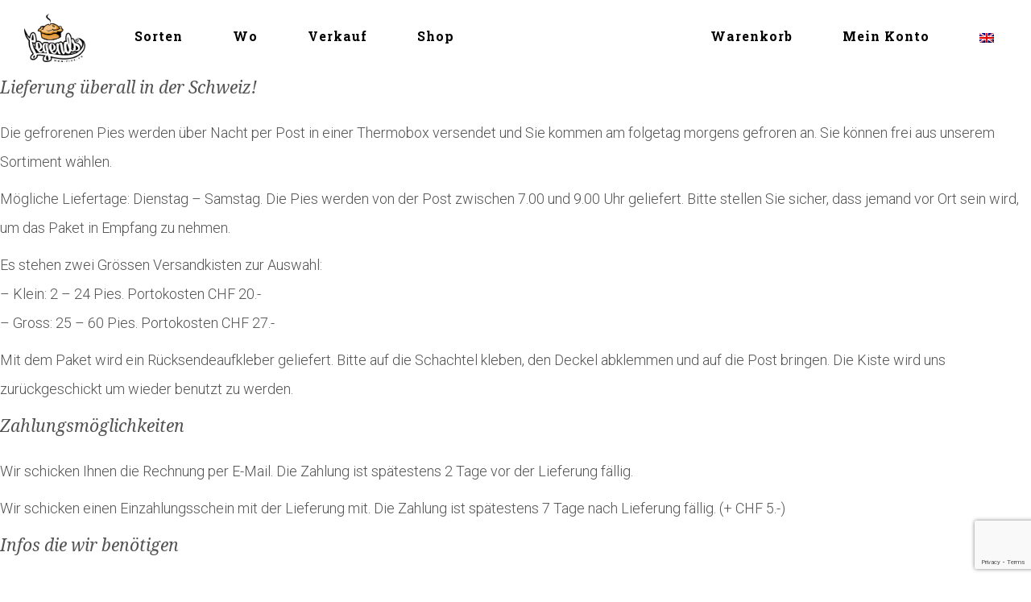

--- FILE ---
content_type: text/html; charset=UTF-8
request_url: https://www.pies.ch/de/agb/
body_size: 10255
content:
<!DOCTYPE html>
<html lang="de">
<head>
<meta charset="UTF-8">
<meta name="viewport" content="width=device-width, user-scalable=0">
<title>Allgemeine Geschäftsbedingungen | Legends Pies</title>
<link rel="profile" href="http://gmpg.org/xfn/11">
<link rel="pingback" href="https://www.pies.ch/xmlrpc.php">
<link rel="shortcut icon" href="https://www.pies.ch/wp-content/uploads/2016/04/justpie_web.png">
<meta name='robots' content='max-image-preview:large' />
<link rel='dns-prefetch' href='//maps.googleapis.com' />
<link rel='dns-prefetch' href='//fonts.googleapis.com' />
<link rel="alternate" type="application/rss+xml" title="Legends Pies &raquo; Feed" href="https://www.pies.ch/de/feed/" />
<link rel="alternate" type="application/rss+xml" title="Legends Pies &raquo; Kommentar-Feed" href="https://www.pies.ch/de/comments/feed/" />
		<!-- This site uses the Google Analytics by ExactMetrics plugin v8.8.0 - Using Analytics tracking - https://www.exactmetrics.com/ -->
		<!-- Note: ExactMetrics is not currently configured on this site. The site owner needs to authenticate with Google Analytics in the ExactMetrics settings panel. -->
					<!-- No tracking code set -->
				<!-- / Google Analytics by ExactMetrics -->
		<script type="text/javascript">
window._wpemojiSettings = {"baseUrl":"https:\/\/s.w.org\/images\/core\/emoji\/14.0.0\/72x72\/","ext":".png","svgUrl":"https:\/\/s.w.org\/images\/core\/emoji\/14.0.0\/svg\/","svgExt":".svg","source":{"concatemoji":"https:\/\/www.pies.ch\/wp-includes\/js\/wp-emoji-release.min.js?ver=6.3.7"}};
/*! This file is auto-generated */
!function(i,n){var o,s,e;function c(e){try{var t={supportTests:e,timestamp:(new Date).valueOf()};sessionStorage.setItem(o,JSON.stringify(t))}catch(e){}}function p(e,t,n){e.clearRect(0,0,e.canvas.width,e.canvas.height),e.fillText(t,0,0);var t=new Uint32Array(e.getImageData(0,0,e.canvas.width,e.canvas.height).data),r=(e.clearRect(0,0,e.canvas.width,e.canvas.height),e.fillText(n,0,0),new Uint32Array(e.getImageData(0,0,e.canvas.width,e.canvas.height).data));return t.every(function(e,t){return e===r[t]})}function u(e,t,n){switch(t){case"flag":return n(e,"\ud83c\udff3\ufe0f\u200d\u26a7\ufe0f","\ud83c\udff3\ufe0f\u200b\u26a7\ufe0f")?!1:!n(e,"\ud83c\uddfa\ud83c\uddf3","\ud83c\uddfa\u200b\ud83c\uddf3")&&!n(e,"\ud83c\udff4\udb40\udc67\udb40\udc62\udb40\udc65\udb40\udc6e\udb40\udc67\udb40\udc7f","\ud83c\udff4\u200b\udb40\udc67\u200b\udb40\udc62\u200b\udb40\udc65\u200b\udb40\udc6e\u200b\udb40\udc67\u200b\udb40\udc7f");case"emoji":return!n(e,"\ud83e\udef1\ud83c\udffb\u200d\ud83e\udef2\ud83c\udfff","\ud83e\udef1\ud83c\udffb\u200b\ud83e\udef2\ud83c\udfff")}return!1}function f(e,t,n){var r="undefined"!=typeof WorkerGlobalScope&&self instanceof WorkerGlobalScope?new OffscreenCanvas(300,150):i.createElement("canvas"),a=r.getContext("2d",{willReadFrequently:!0}),o=(a.textBaseline="top",a.font="600 32px Arial",{});return e.forEach(function(e){o[e]=t(a,e,n)}),o}function t(e){var t=i.createElement("script");t.src=e,t.defer=!0,i.head.appendChild(t)}"undefined"!=typeof Promise&&(o="wpEmojiSettingsSupports",s=["flag","emoji"],n.supports={everything:!0,everythingExceptFlag:!0},e=new Promise(function(e){i.addEventListener("DOMContentLoaded",e,{once:!0})}),new Promise(function(t){var n=function(){try{var e=JSON.parse(sessionStorage.getItem(o));if("object"==typeof e&&"number"==typeof e.timestamp&&(new Date).valueOf()<e.timestamp+604800&&"object"==typeof e.supportTests)return e.supportTests}catch(e){}return null}();if(!n){if("undefined"!=typeof Worker&&"undefined"!=typeof OffscreenCanvas&&"undefined"!=typeof URL&&URL.createObjectURL&&"undefined"!=typeof Blob)try{var e="postMessage("+f.toString()+"("+[JSON.stringify(s),u.toString(),p.toString()].join(",")+"));",r=new Blob([e],{type:"text/javascript"}),a=new Worker(URL.createObjectURL(r),{name:"wpTestEmojiSupports"});return void(a.onmessage=function(e){c(n=e.data),a.terminate(),t(n)})}catch(e){}c(n=f(s,u,p))}t(n)}).then(function(e){for(var t in e)n.supports[t]=e[t],n.supports.everything=n.supports.everything&&n.supports[t],"flag"!==t&&(n.supports.everythingExceptFlag=n.supports.everythingExceptFlag&&n.supports[t]);n.supports.everythingExceptFlag=n.supports.everythingExceptFlag&&!n.supports.flag,n.DOMReady=!1,n.readyCallback=function(){n.DOMReady=!0}}).then(function(){return e}).then(function(){var e;n.supports.everything||(n.readyCallback(),(e=n.source||{}).concatemoji?t(e.concatemoji):e.wpemoji&&e.twemoji&&(t(e.twemoji),t(e.wpemoji)))}))}((window,document),window._wpemojiSettings);
</script>
<style type="text/css">
img.wp-smiley,
img.emoji {
	display: inline !important;
	border: none !important;
	box-shadow: none !important;
	height: 1em !important;
	width: 1em !important;
	margin: 0 0.07em !important;
	vertical-align: -0.1em !important;
	background: none !important;
	padding: 0 !important;
}
</style>
	<link rel='stylesheet' id='delivery-date-block-frontend-css' href='https://www.pies.ch/wp-content/plugins/order-delivery-date-for-woocommerce/build/style-index.css?ver=1768967143' type='text/css' media='all' />
<link rel='stylesheet' id='bootstrap-css-css' href='https://www.pies.ch/wp-content/plugins/wd-google-maps/css/bootstrap.css?ver=1.0.63' type='text/css' media='all' />
<link rel='stylesheet' id='frontend_main-css-css' href='https://www.pies.ch/wp-content/plugins/wd-google-maps/css/frontend_main.css?ver=1.0.63' type='text/css' media='all' />
<link rel='stylesheet' id='wp-block-library-css' href='https://www.pies.ch/wp-includes/css/dist/block-library/style.min.css?ver=6.3.7' type='text/css' media='all' />
<link rel='stylesheet' id='wc-blocks-vendors-style-css' href='https://www.pies.ch/wp-content/plugins/woocommerce/packages/woocommerce-blocks/build/wc-blocks-vendors-style.css?ver=8.9.2' type='text/css' media='all' />
<link rel='stylesheet' id='wc-blocks-style-css' href='https://www.pies.ch/wp-content/plugins/woocommerce/packages/woocommerce-blocks/build/wc-blocks-style.css?ver=8.9.2' type='text/css' media='all' />
<style id='classic-theme-styles-inline-css' type='text/css'>
/*! This file is auto-generated */
.wp-block-button__link{color:#fff;background-color:#32373c;border-radius:9999px;box-shadow:none;text-decoration:none;padding:calc(.667em + 2px) calc(1.333em + 2px);font-size:1.125em}.wp-block-file__button{background:#32373c;color:#fff;text-decoration:none}
</style>
<style id='global-styles-inline-css' type='text/css'>
body{--wp--preset--color--black: #000000;--wp--preset--color--cyan-bluish-gray: #abb8c3;--wp--preset--color--white: #ffffff;--wp--preset--color--pale-pink: #f78da7;--wp--preset--color--vivid-red: #cf2e2e;--wp--preset--color--luminous-vivid-orange: #ff6900;--wp--preset--color--luminous-vivid-amber: #fcb900;--wp--preset--color--light-green-cyan: #7bdcb5;--wp--preset--color--vivid-green-cyan: #00d084;--wp--preset--color--pale-cyan-blue: #8ed1fc;--wp--preset--color--vivid-cyan-blue: #0693e3;--wp--preset--color--vivid-purple: #9b51e0;--wp--preset--gradient--vivid-cyan-blue-to-vivid-purple: linear-gradient(135deg,rgba(6,147,227,1) 0%,rgb(155,81,224) 100%);--wp--preset--gradient--light-green-cyan-to-vivid-green-cyan: linear-gradient(135deg,rgb(122,220,180) 0%,rgb(0,208,130) 100%);--wp--preset--gradient--luminous-vivid-amber-to-luminous-vivid-orange: linear-gradient(135deg,rgba(252,185,0,1) 0%,rgba(255,105,0,1) 100%);--wp--preset--gradient--luminous-vivid-orange-to-vivid-red: linear-gradient(135deg,rgba(255,105,0,1) 0%,rgb(207,46,46) 100%);--wp--preset--gradient--very-light-gray-to-cyan-bluish-gray: linear-gradient(135deg,rgb(238,238,238) 0%,rgb(169,184,195) 100%);--wp--preset--gradient--cool-to-warm-spectrum: linear-gradient(135deg,rgb(74,234,220) 0%,rgb(151,120,209) 20%,rgb(207,42,186) 40%,rgb(238,44,130) 60%,rgb(251,105,98) 80%,rgb(254,248,76) 100%);--wp--preset--gradient--blush-light-purple: linear-gradient(135deg,rgb(255,206,236) 0%,rgb(152,150,240) 100%);--wp--preset--gradient--blush-bordeaux: linear-gradient(135deg,rgb(254,205,165) 0%,rgb(254,45,45) 50%,rgb(107,0,62) 100%);--wp--preset--gradient--luminous-dusk: linear-gradient(135deg,rgb(255,203,112) 0%,rgb(199,81,192) 50%,rgb(65,88,208) 100%);--wp--preset--gradient--pale-ocean: linear-gradient(135deg,rgb(255,245,203) 0%,rgb(182,227,212) 50%,rgb(51,167,181) 100%);--wp--preset--gradient--electric-grass: linear-gradient(135deg,rgb(202,248,128) 0%,rgb(113,206,126) 100%);--wp--preset--gradient--midnight: linear-gradient(135deg,rgb(2,3,129) 0%,rgb(40,116,252) 100%);--wp--preset--font-size--small: 13px;--wp--preset--font-size--medium: 20px;--wp--preset--font-size--large: 36px;--wp--preset--font-size--x-large: 42px;--wp--preset--spacing--20: 0.44rem;--wp--preset--spacing--30: 0.67rem;--wp--preset--spacing--40: 1rem;--wp--preset--spacing--50: 1.5rem;--wp--preset--spacing--60: 2.25rem;--wp--preset--spacing--70: 3.38rem;--wp--preset--spacing--80: 5.06rem;--wp--preset--shadow--natural: 6px 6px 9px rgba(0, 0, 0, 0.2);--wp--preset--shadow--deep: 12px 12px 50px rgba(0, 0, 0, 0.4);--wp--preset--shadow--sharp: 6px 6px 0px rgba(0, 0, 0, 0.2);--wp--preset--shadow--outlined: 6px 6px 0px -3px rgba(255, 255, 255, 1), 6px 6px rgba(0, 0, 0, 1);--wp--preset--shadow--crisp: 6px 6px 0px rgba(0, 0, 0, 1);}:where(.is-layout-flex){gap: 0.5em;}:where(.is-layout-grid){gap: 0.5em;}body .is-layout-flow > .alignleft{float: left;margin-inline-start: 0;margin-inline-end: 2em;}body .is-layout-flow > .alignright{float: right;margin-inline-start: 2em;margin-inline-end: 0;}body .is-layout-flow > .aligncenter{margin-left: auto !important;margin-right: auto !important;}body .is-layout-constrained > .alignleft{float: left;margin-inline-start: 0;margin-inline-end: 2em;}body .is-layout-constrained > .alignright{float: right;margin-inline-start: 2em;margin-inline-end: 0;}body .is-layout-constrained > .aligncenter{margin-left: auto !important;margin-right: auto !important;}body .is-layout-constrained > :where(:not(.alignleft):not(.alignright):not(.alignfull)){max-width: var(--wp--style--global--content-size);margin-left: auto !important;margin-right: auto !important;}body .is-layout-constrained > .alignwide{max-width: var(--wp--style--global--wide-size);}body .is-layout-flex{display: flex;}body .is-layout-flex{flex-wrap: wrap;align-items: center;}body .is-layout-flex > *{margin: 0;}body .is-layout-grid{display: grid;}body .is-layout-grid > *{margin: 0;}:where(.wp-block-columns.is-layout-flex){gap: 2em;}:where(.wp-block-columns.is-layout-grid){gap: 2em;}:where(.wp-block-post-template.is-layout-flex){gap: 1.25em;}:where(.wp-block-post-template.is-layout-grid){gap: 1.25em;}.has-black-color{color: var(--wp--preset--color--black) !important;}.has-cyan-bluish-gray-color{color: var(--wp--preset--color--cyan-bluish-gray) !important;}.has-white-color{color: var(--wp--preset--color--white) !important;}.has-pale-pink-color{color: var(--wp--preset--color--pale-pink) !important;}.has-vivid-red-color{color: var(--wp--preset--color--vivid-red) !important;}.has-luminous-vivid-orange-color{color: var(--wp--preset--color--luminous-vivid-orange) !important;}.has-luminous-vivid-amber-color{color: var(--wp--preset--color--luminous-vivid-amber) !important;}.has-light-green-cyan-color{color: var(--wp--preset--color--light-green-cyan) !important;}.has-vivid-green-cyan-color{color: var(--wp--preset--color--vivid-green-cyan) !important;}.has-pale-cyan-blue-color{color: var(--wp--preset--color--pale-cyan-blue) !important;}.has-vivid-cyan-blue-color{color: var(--wp--preset--color--vivid-cyan-blue) !important;}.has-vivid-purple-color{color: var(--wp--preset--color--vivid-purple) !important;}.has-black-background-color{background-color: var(--wp--preset--color--black) !important;}.has-cyan-bluish-gray-background-color{background-color: var(--wp--preset--color--cyan-bluish-gray) !important;}.has-white-background-color{background-color: var(--wp--preset--color--white) !important;}.has-pale-pink-background-color{background-color: var(--wp--preset--color--pale-pink) !important;}.has-vivid-red-background-color{background-color: var(--wp--preset--color--vivid-red) !important;}.has-luminous-vivid-orange-background-color{background-color: var(--wp--preset--color--luminous-vivid-orange) !important;}.has-luminous-vivid-amber-background-color{background-color: var(--wp--preset--color--luminous-vivid-amber) !important;}.has-light-green-cyan-background-color{background-color: var(--wp--preset--color--light-green-cyan) !important;}.has-vivid-green-cyan-background-color{background-color: var(--wp--preset--color--vivid-green-cyan) !important;}.has-pale-cyan-blue-background-color{background-color: var(--wp--preset--color--pale-cyan-blue) !important;}.has-vivid-cyan-blue-background-color{background-color: var(--wp--preset--color--vivid-cyan-blue) !important;}.has-vivid-purple-background-color{background-color: var(--wp--preset--color--vivid-purple) !important;}.has-black-border-color{border-color: var(--wp--preset--color--black) !important;}.has-cyan-bluish-gray-border-color{border-color: var(--wp--preset--color--cyan-bluish-gray) !important;}.has-white-border-color{border-color: var(--wp--preset--color--white) !important;}.has-pale-pink-border-color{border-color: var(--wp--preset--color--pale-pink) !important;}.has-vivid-red-border-color{border-color: var(--wp--preset--color--vivid-red) !important;}.has-luminous-vivid-orange-border-color{border-color: var(--wp--preset--color--luminous-vivid-orange) !important;}.has-luminous-vivid-amber-border-color{border-color: var(--wp--preset--color--luminous-vivid-amber) !important;}.has-light-green-cyan-border-color{border-color: var(--wp--preset--color--light-green-cyan) !important;}.has-vivid-green-cyan-border-color{border-color: var(--wp--preset--color--vivid-green-cyan) !important;}.has-pale-cyan-blue-border-color{border-color: var(--wp--preset--color--pale-cyan-blue) !important;}.has-vivid-cyan-blue-border-color{border-color: var(--wp--preset--color--vivid-cyan-blue) !important;}.has-vivid-purple-border-color{border-color: var(--wp--preset--color--vivid-purple) !important;}.has-vivid-cyan-blue-to-vivid-purple-gradient-background{background: var(--wp--preset--gradient--vivid-cyan-blue-to-vivid-purple) !important;}.has-light-green-cyan-to-vivid-green-cyan-gradient-background{background: var(--wp--preset--gradient--light-green-cyan-to-vivid-green-cyan) !important;}.has-luminous-vivid-amber-to-luminous-vivid-orange-gradient-background{background: var(--wp--preset--gradient--luminous-vivid-amber-to-luminous-vivid-orange) !important;}.has-luminous-vivid-orange-to-vivid-red-gradient-background{background: var(--wp--preset--gradient--luminous-vivid-orange-to-vivid-red) !important;}.has-very-light-gray-to-cyan-bluish-gray-gradient-background{background: var(--wp--preset--gradient--very-light-gray-to-cyan-bluish-gray) !important;}.has-cool-to-warm-spectrum-gradient-background{background: var(--wp--preset--gradient--cool-to-warm-spectrum) !important;}.has-blush-light-purple-gradient-background{background: var(--wp--preset--gradient--blush-light-purple) !important;}.has-blush-bordeaux-gradient-background{background: var(--wp--preset--gradient--blush-bordeaux) !important;}.has-luminous-dusk-gradient-background{background: var(--wp--preset--gradient--luminous-dusk) !important;}.has-pale-ocean-gradient-background{background: var(--wp--preset--gradient--pale-ocean) !important;}.has-electric-grass-gradient-background{background: var(--wp--preset--gradient--electric-grass) !important;}.has-midnight-gradient-background{background: var(--wp--preset--gradient--midnight) !important;}.has-small-font-size{font-size: var(--wp--preset--font-size--small) !important;}.has-medium-font-size{font-size: var(--wp--preset--font-size--medium) !important;}.has-large-font-size{font-size: var(--wp--preset--font-size--large) !important;}.has-x-large-font-size{font-size: var(--wp--preset--font-size--x-large) !important;}
.wp-block-navigation a:where(:not(.wp-element-button)){color: inherit;}
:where(.wp-block-post-template.is-layout-flex){gap: 1.25em;}:where(.wp-block-post-template.is-layout-grid){gap: 1.25em;}
:where(.wp-block-columns.is-layout-flex){gap: 2em;}:where(.wp-block-columns.is-layout-grid){gap: 2em;}
.wp-block-pullquote{font-size: 1.5em;line-height: 1.6;}
</style>
<link rel='stylesheet' id='redux-extendify-styles-css' href='https://www.pies.ch/wp-content/plugins/redux-framework/redux-core/assets/css/extendify-utilities.css?ver=4.4.6' type='text/css' media='all' />
<link rel='stylesheet' id='contact-form-7-css' href='https://www.pies.ch/wp-content/plugins/contact-form-7/includes/css/styles.css?ver=5.7.1' type='text/css' media='all' />
<link rel='stylesheet' id='wp-video-popup-css' href='https://www.pies.ch/wp-content/plugins/responsive-youtube-vimeo-popup/assets/css/wp-video-popup.css?ver=2.9.5' type='text/css' media='all' />
<link rel='stylesheet' id='rs-plugin-settings-css' href='https://www.pies.ch/wp-content/plugins/revslider/public/assets/css/settings.css?ver=5.0.9' type='text/css' media='all' />
<style id='rs-plugin-settings-inline-css' type='text/css'>
#rs-demo-id {}
</style>
<link rel='stylesheet' id='woocommerce-layout-css' href='https://www.pies.ch/wp-content/plugins/woocommerce/assets/css/woocommerce-layout.css?ver=7.2.0' type='text/css' media='all' />
<link rel='stylesheet' id='woocommerce-smallscreen-css' href='https://www.pies.ch/wp-content/plugins/woocommerce/assets/css/woocommerce-smallscreen.css?ver=7.2.0' type='text/css' media='only screen and (max-width: 768px)' />
<link rel='stylesheet' id='woocommerce-general-css' href='https://www.pies.ch/wp-content/plugins/woocommerce/assets/css/woocommerce.css?ver=7.2.0' type='text/css' media='all' />
<style id='woocommerce-inline-inline-css' type='text/css'>
.woocommerce form .form-row .required { visibility: visible; }
</style>
<link rel='stylesheet' id='qts_front_styles-css' href='https://www.pies.ch/wp-content/plugins/qtranslate-slug/assets/css/qts-default.css?ver=6.3.7' type='text/css' media='all' />
<link rel='stylesheet' id='google-roboto-css' href='https://fonts.googleapis.com/css?family=Roboto%3A400%2C300%2C700&#038;ver=6.3.7' type='text/css' media='all' />
<link rel='stylesheet' id='google-roboto-slab-css' href='https://fonts.googleapis.com/css?family=Roboto+Slab%3A400%2C300%2C700&#038;ver=6.3.7' type='text/css' media='all' />
<link rel='stylesheet' id='google-droid-serif-css' href='https://fonts.googleapis.com/css?family=Droid+Serif%3A400italic&#038;ver=6.3.7' type='text/css' media='all' />
<link rel='stylesheet' id='bootstrap-css' href='https://www.pies.ch/wp-content/themes/highgrove/css/bootstrap.min.css?ver=6.3.7' type='text/css' media='all' />
<link rel='stylesheet' id='font-awesome-css' href='https://www.pies.ch/wp-content/themes/highgrove/css/font-awesome.min.css?ver=4.2.0' type='text/css' media='all' />
<link rel='stylesheet' id='animate-css' href='https://www.pies.ch/wp-content/themes/highgrove/css/animate.min.css?ver=6.3.7' type='text/css' media='all' />
<link rel='stylesheet' id='highgrove-css' href='https://www.pies.ch/wp-content/themes/highgrove/style.css?ver=6.3.7' type='text/css' media='all' />
<style id='highgrove-inline-css' type='text/css'>
.navbar.affix {
    background-color: rgba(255, 255, 255, 0.98);
    box-shadow: 0 -8px 16px #000;
}
.board .item-large .entry-body {
    padding: 3% 4%;
}
.board .item-large .entry-body .entry-header hr {
    margin-top: 20px;
}
.board .item-large .entry-body .entry-content .btn {
    padding: 0;
}
.template-complex .entry-content .price {
    margin-top: 10px;
}
span.wpcf7-list-item {
    display: block;
    margin: 0;
}
span.wpcf7-list-item input[type="radio"], span.wpcf7-form-control-wrap input[type="checkbox"] {
    margin: 0 0.5em 0 0;
}

/* language navigation
#menu-side-menu .qtranxs-lang-menu > .dropdown-toggle {
    display: none;
} */

/* shop */
.woocommerce h2 {
    font-size: 3rem;
}
.woocommerce .controls {
    display: none;
}
.woocommerce ul.products {
    margin-top: 30px;
}
.woocommerce div.product div.images {
    margin-bottom: 30px !important;
}
.woocommerce div.product .woocommerce-tabs .panel {
    padding: 0px 26px 15px !important;
}
.woocommerce div.product .woocommerce-tabs ul.tabs li {
    margin-left: 0 !important;
    margin-right: 5px;
}
.woocommerce div.product .woocommerce-tabs ul.tabs li a {
    font-size: 1.5rem !important;
    padding: 15px 10px !important;
}
.woocommerce div.product form.cart div.quantity {
    margin: 0 8px 8px 0 !important;
}
.woocommerce .quantity .qty {
    width: 5em !important;
}
.woocommerce .apple-pay-button {
    height: 54px;
    margin-bottom: 8px !important;
}
.woocommerce-error, .woocommerce-info, .woocommerce-message, .woocommerce-notice {
    background: transparent url("/wp-content/themes/highgrove/img/bg-alter.png") repeat 0 0 !important;
    border-bottom: 1px solid #515151;
    margin: 0 !important;
    padding: 1em 2em !important;
}
.woocommerce-error::before, .woocommerce-info::before, .woocommerce-message::before, .woocommerce-notice::before {
    content: "";
}
.woocommerce .cart-collaterals .cart_totals, .woocommerce-page .cart-collaterals .cart_totals {
    width: 100% !important;
}
.woocommerce-checkout .section {
    padding-top: 0;
}
.woocommerce-checkout h3 {
    font-size: 2rem;
}
.woocommerce-checkout #ship-to-different-address label {
    margin: 0;
    padding-left: 20px;
}
.woocommerce-checkout .wc-terms-and-conditions label input,
.woocommerce-checkout .woocommerce-account-fields label input {
    position: relative;
}
.woocommerce-cart table.cart td.actions .coupon .input-text,
.woocommerce #respond input#submit,
.woocommerce a.button,
.woocommerce input.button {
    height: 40px !important;
    line-height: 1 !important;
}
.woocommerce-cart a.checkout-button {
    height: 54px !important;
    padding: 15px 0 !important;
}
.woocommerce form .form-row input.input-text {
    height: 40px !important;
    line-height: 1 !important;
}
.woocommerce .woocommerce-order {
    margin-bottom: 3rem;
}
.woocommerce .woocommerce-order ul.order_details {
    border-bottom: 1px solid #515151;
    margin: 2rem 0 3rem;
    padding-bottom: 1.5rem;
}
.woocommerce .woocommerce-order ul.order_details li {
    padding-bottom: 0.5rem;
    padding-top: 0.5rem;
}
#add_payment_method #payment div.payment_box input.input-text, #add_payment_method #payment div.payment_box textarea, .woocommerce-cart #payment div.payment_box input.input-text, .woocommerce-cart #payment div.payment_box textarea, .woocommerce-checkout #payment div.payment_box input.input-text, .woocommerce-checkout #payment div.payment_box textarea {
    font-size: 1em !important;
}
.woocommerce-MyAccount-navigation .woocommerce-MyAccount-navigation-link--downloads {
    display: none;
}
.woocommerce .variations label {
    color: #333;
    font-size: 16px;
    line-height: 44px;
}
.woocommerce .sku_wrapper {
    display: none !important;
}

.woocommerce-MyAccount-navigation {
    margin: 40px 0;
}
.woocommerce-MyAccount-navigation > ul {
    border: 1px solid #d3ced2;
    border-radius: 5px;
    list-style: none;
    padding: 0;
}
.woocommerce-MyAccount-navigation > ul > li > a {
    border-bottom: 1px solid #d3ced2;
    display: block;
    padding: 5px 20px;
}
.woocommerce-MyAccount-navigation > ul > li:first-child > a {
    border-radius: 5px 5px 0 0;
}
.woocommerce-MyAccount-navigation > ul > li:last-child > a {
    border-bottom: 0;
    border-radius: 0 0 5px 5px;
}
.woocommerce-MyAccount-navigation > ul > li.is-active > a {
    background-color: #ffeee3;
    color: #000;
}
.woocommerce-MyAccount-content {
    border: 1px solid #d3ced2;
    border-radius: 5px;
    margin: 40px 0;
    padding: 20px;
}
.woocommerce-MyAccount-content h2 {
    font-size: 2.4rem;
}
.woocommerce-MyAccount-content h3 {
    font-size: 2rem;
    margin-top: 0;
}
.woocommerce-MyAccount-content .woocommerce-order-details,
.woocommerce-MyAccount-content .woocommerce-customer-details {
    border-top: 1px solid #d3ced2;
    margin-top: 37px;
}
.woocommerce-MyAccount-content .woocommerce-Addresses {
    border-top: 1px solid #d3ced2;
    padding-top: 40px;
}
.woocommerce-MyAccount-content .woocommerce-address-fields__field-wrapper {
    margin-bottom: 30px;
}
.woocommerce-MyAccount-content .woocommerce-address-fields__field-wrapper:after {
    clear: both;
    content: "";
    display: block;
}
.woocommerce-MyAccount-content .woocommerce-info {
    margin-bottom: 30px !important;
}
.woocommerce-MyAccount-content .woocommerce-EditAccountForm > fieldset {
    margin: 30px 0;
}
.woocommerce .lost_reset_password {
    border: 1px solid #d3ced2;
    border-radius: 5px;
    margin: 2em 0;
    padding: 20px;
}

@media screen and (max-width: 768px) {
    .woocommerce ul.products li.product, .woocommerce-page ul.products li.product {
        width: 50% !important;
    }
    .woocommerce .quantity .qty {
        height: 47px !important;
        width: 70px !important;
    }
    .woocommerce .apple-pay-button {
        height: 47px;
    }
}
</style>
<link rel='stylesheet' id='highgrove-woocommerce-css' href='https://www.pies.ch/wp-content/themes/highgrove/css/woocommerce.css?ver=6.3.7' type='text/css' media='all' />
<link rel='stylesheet' id='flexible-shipping-free-shipping-css' href='https://www.pies.ch/wp-content/plugins/flexible-shipping/assets/dist/css/free-shipping.css?ver=4.22.1.2' type='text/css' media='all' />
<link rel='stylesheet' id='fancybox-css' href='https://www.pies.ch/wp-content/plugins/easy-fancybox/fancybox/1.5.4/jquery.fancybox.min.css?ver=6.3.7' type='text/css' media='screen' />
<link rel='stylesheet' id='jquery-ui-style-orddd-lite-css' href='https://www.pies.ch/wp-content/plugins/order-delivery-date-for-woocommerce/css/themes/blitzer/jquery-ui.css?ver=4.2.0' type='text/css' media='' />
<link rel='stylesheet' id='datepicker-css' href='https://www.pies.ch/wp-content/plugins/order-delivery-date-for-woocommerce/css/datepicker.css?ver=4.2.0' type='text/css' media='' />
<script type='text/javascript' src='https://www.pies.ch/wp-includes/js/jquery/jquery.min.js?ver=3.7.0' id='jquery-core-js'></script>
<script type='text/javascript' src='https://www.pies.ch/wp-includes/js/jquery/jquery-migrate.min.js?ver=3.4.1' id='jquery-migrate-js'></script>
<script type='text/javascript' src='https://maps.googleapis.com/maps/api/js?libraries=places%2Cgeometry&#038;v=3.exp&#038;language=en&#038;key=AIzaSyDwZsD50erRSQ3t0vJKhE_WHEVZ-1Vr4-M&#038;ver=6.3.7' id='gmwd_map-js-js'></script>
<script type='text/javascript' src='https://www.pies.ch/wp-content/plugins/wd-google-maps/js/init_map.js?ver=1.0.63' id='frontend_init_map-js-js'></script>
<script type='text/javascript' src='https://www.pies.ch/wp-content/plugins/wd-google-maps/js/frontend_main.js?ver=1.0.63' id='frontend_main-js-js'></script>
<script type='text/javascript' src='https://www.pies.ch/wp-content/plugins/revslider/public/assets/js/jquery.themepunch.tools.min.js?ver=5.0.9' id='tp-tools-js'></script>
<script type='text/javascript' src='https://www.pies.ch/wp-content/plugins/revslider/public/assets/js/jquery.themepunch.revolution.min.js?ver=5.0.9' id='revmin-js'></script>
<script type='text/javascript' src='https://www.pies.ch/wp-content/themes/highgrove/js/modernizr.js?ver=2.8.3' id='modernizr-js'></script>
<link rel="https://api.w.org/" href="https://www.pies.ch/de/wp-json/" /><link rel="alternate" type="application/json" href="https://www.pies.ch/de/wp-json/wp/v2/pages/800" /><link rel="EditURI" type="application/rsd+xml" title="RSD" href="https://www.pies.ch/xmlrpc.php?rsd" />
<link rel="canonical" href="https://www.pies.ch/de/agb/" />
<link rel='shortlink' href='https://www.pies.ch/de/?p=800' />
<link rel="alternate" type="application/json+oembed" href="https://www.pies.ch/de/wp-json/oembed/1.0/embed?url=https%3A%2F%2Fwww.pies.ch%2Fde%2Fagb%2F" />
<link rel="alternate" type="text/xml+oembed" href="https://www.pies.ch/de/wp-json/oembed/1.0/embed?url=https%3A%2F%2Fwww.pies.ch%2Fde%2Fagb%2F&#038;format=xml" />
<meta name="generator" content="Redux 4.4.6" /><meta name="generator" content="qTranslate-X 3.4.6.8" />
<link hreflang="x-default" href="https://www.pies.ch/en/general-terms-and-conditions/" rel="alternate" />
<link hreflang="en" href="https://www.pies.ch/en/general-terms-and-conditions/" rel="alternate" />
<link hreflang="de" href="https://www.pies.ch/de/agb/" rel="alternate" />
	<noscript><style>.woocommerce-product-gallery{ opacity: 1 !important; }</style></noscript>
	<meta name="generator" content="Powered by Slider Revolution 5.0.9 - responsive, Mobile-Friendly Slider Plugin for WordPress with comfortable drag and drop interface." />
<link rel="icon" href="https://www.pies.ch/wp-content/uploads/2016/04/cropped-justpie_web-32x32.png" sizes="32x32" />
<link rel="icon" href="https://www.pies.ch/wp-content/uploads/2016/04/cropped-justpie_web-192x192.png" sizes="192x192" />
<link rel="apple-touch-icon" href="https://www.pies.ch/wp-content/uploads/2016/04/cropped-justpie_web-180x180.png" />
<meta name="msapplication-TileImage" content="https://www.pies.ch/wp-content/uploads/2016/04/cropped-justpie_web-270x270.png" />
		<style type="text/css" id="wp-custom-css">
			.woocommerce table.shop_attributes td {
	font-style: normal;
}		</style>
		</head>

<body class="page-template-default page page-id-800 theme-highgrove woocommerce-no-js de">

<div id="page" class="hfeed site">

	<a class="skip-link sr-only" href="#content">Skip to content</a>

    	<header id="masthead" class="site-header" role="banner">
        <nav id="site-navigation" class="navbar navbar-default affix-top no-affix-touch" role="navigation">
            <div class="container-fluid">
                <div class="navbar-header">
                    <button type="button" class="navbar-toggle collapsed" data-toggle="collapse" data-target="#navbar-collapse">
                        <span class="sr-only">Toggle navigation</span>
                        <span class="icon-bar"></span>
                        <span class="icon-bar"></span>
                        <span class="icon-bar"></span>
                    </button>
                    <a class="navbar-brand" href="https://www.pies.ch/de/" rel="home">
                                                    <img src="https://www.pies.ch/wp-content/uploads/2016/04/Legends-White-Pie_web.png" alt="Legends Pies">                    </a>
                </div>
                <div class="collapse navbar-collapse" id="navbar-collapse">
                    <ul id="menu-main-menu" class="nav navbar-nav navbar-left nav-primary"><li id="menu-item-556" class="menu-item menu-item-type-custom menu-item-object-custom menu-item-556"><a href="/de/#flavours">Sorten</a></li>
<li id="menu-item-574" class="menu-item menu-item-type-custom menu-item-object-custom menu-item-574"><a href="/de/#where">Wo</a></li>
<li id="menu-item-557" class="menu-item menu-item-type-custom menu-item-object-custom menu-item-557"><a href="/de/#sales">Verkauf</a></li>
<li id="menu-item-861" class="menu-item menu-item-type-post_type menu-item-object-page menu-item-861"><a href="https://www.pies.ch/de/shop/">Shop</a></li>
</ul>                    <ul id="menu-side-menu" class="nav navbar-nav navbar-right nav-side"><li id="menu-item-863" class="menu-item menu-item-type-post_type menu-item-object-page menu-item-863"><a href="https://www.pies.ch/de/warenkorb/">Warenkorb</a></li>
<li id="menu-item-862" class="menu-item menu-item-type-post_type menu-item-object-page menu-item-862"><a href="https://www.pies.ch/de/konto/">Mein Konto</a></li>
<li id="menu-item-866" class="qtranxs-lang-menu qtranxs-lang-menu-en menu-item menu-item-type-custom menu-item-object-custom menu-item-866"><a title="English" href="https://www.pies.ch/en/general-terms-and-conditions/"><img src="https://www.pies.ch/wp-content/plugins/qtranslate-x/flags/gb.png" alt="English" /></a></li>
</ul>                </div>
            </div>
        </nav>
	</header><!-- #masthead -->

	<div id="content" class="site-content">

    <main id="main" class="site-main" role="main">

        
<article id="post-800" class="post-800 page type-page status-publish hentry">

    
    
        <div class="entry-content">
            <p class="lead">Lieferung überall in der Schweiz!</p>
<p>Die gefrorenen Pies werden über Nacht per Post in einer Thermobox versendet und Sie kommen am folgetag morgens gefroren an. Sie können frei aus unserem Sortiment wählen.</p>
<p>Mögliche Liefertage: Dienstag &#8211; Samstag. Die Pies werden von der Post zwischen 7.00 und 9.00 Uhr geliefert. Bitte stellen Sie sicher, dass jemand vor Ort sein wird, um das Paket in Empfang zu nehmen.</p>
<p>Es stehen zwei Grössen Versandkisten zur Auswahl:<br />
&#8211; Klein: 2 &#8211; 24 Pies. Portokosten CHF 20.-<br />
&#8211; Gross: 25 &#8211; 60 Pies. Portokosten CHF 27.-</p>
<p>Mit dem Paket wird ein Rücksendeaufkleber geliefert. Bitte auf die Schachtel kleben, den Deckel abklemmen und auf die Post bringen. Die Kiste wird uns zurückgeschickt um wieder benutzt zu werden.</p>
<p class="lead">Zahlungsmöglichkeiten</p>
<p>Wir schicken Ihnen die Rechnung per E-Mail. Die Zahlung ist spätestens 2 Tage vor der Lieferung fällig.</p>
<p>Wir schicken einen Einzahlungsschein mit der Lieferung mit. Die Zahlung ist spätestens 7 Tage nach Lieferung fällig. (+ CHF 5.-)</p>
<p class="lead">Infos die wir benötigen</p>
<p>&#8211; Pie Sorten und Menge.<br />
&#8211; Genaue Lieferadresse.<br />
&#8211; Wunschdatum der Lieferung (Dienstag &#8211; Samstag).</p>
<p><b>Wir bitten Sie die Bestellung einige Tage vor dem gewünschten Lieferdatum einzureichen.</b></p>
        </div>

    
</article>
    </main>


	</div><!-- #content -->

	<footer id="colophon" class="site-footer" role="contentinfo">

		        
		<div class="site-info">
            <div class="overlay"></div>
			<div class="container">
                <div class="pull-left"><strong class="text-serif text-lg"><a href="https://www.pies.ch/de/">Legends Pies</a></strong><br><span>Via Principala 18<br>
7031 Laax<br>
legends@pies.ch<br>
081 921 77 97<br>
<br>
<a href="/de/datenschutz">Datenschutz</a></span></div>
                
<div class="pull-right">
<address><i class="fa fa-facebook"></i><a href="https://www.facebook.com/legendspies/" target="_blank">Facebook</a><br><i class="fa fa-instagram"></i><a href="https://www.instagram.com/legendspies/" target="_blank">Instagram</a><br></address></div>

			</div>
		</div>

	</footer>

</div>

<style type="text/css">
			.holidays {
				background-color:  !important;
			}

			.booked_dates {
				background-color:  !important;
			}

			.available-deliveries, .available-deliveries a {
				background:  !important;
			}

			.partially-booked, .partially-booked a {
				background: linear-gradient(to bottom right, 59 0%, 59 50%,  50%,  100%) !important;
			}
		</style>	<script type="text/javascript">
		(function () {
			var c = document.body.className;
			c = c.replace(/woocommerce-no-js/, 'woocommerce-js');
			document.body.className = c;
		})();
	</script>
	<script type='text/javascript' src='https://www.pies.ch/wp-content/plugins/contact-form-7/includes/swv/js/index.js?ver=5.7.1' id='swv-js'></script>
<script type='text/javascript' id='contact-form-7-js-extra'>
/* <![CDATA[ */
var wpcf7 = {"api":{"root":"https:\/\/www.pies.ch\/de\/wp-json\/","namespace":"contact-form-7\/v1"},"cached":"1"};
/* ]]> */
</script>
<script type='text/javascript' src='https://www.pies.ch/wp-content/plugins/contact-form-7/includes/js/index.js?ver=5.7.1' id='contact-form-7-js'></script>
<script type='text/javascript' src='https://www.pies.ch/wp-content/plugins/responsive-youtube-vimeo-popup/assets/js/wp-video-popup.js?ver=2.9.5' id='wp-video-popup-js'></script>
<script type='text/javascript' src='https://www.pies.ch/wp-content/plugins/woocommerce/assets/js/jquery-blockui/jquery.blockUI.min.js?ver=2.7.0-wc.7.2.0' id='jquery-blockui-js'></script>
<script type='text/javascript' id='wc-add-to-cart-js-extra'>
/* <![CDATA[ */
var wc_add_to_cart_params = {"ajax_url":"\/wp-admin\/admin-ajax.php","wc_ajax_url":"https:\/\/www.pies.ch\/de\/?wc-ajax=%%endpoint%%","i18n_view_cart":"Warenkorb anzeigen","cart_url":"https:\/\/www.pies.ch\/de\/warenkorb\/","is_cart":"","cart_redirect_after_add":"no"};
/* ]]> */
</script>
<script type='text/javascript' src='https://www.pies.ch/wp-content/plugins/woocommerce/assets/js/frontend/add-to-cart.min.js?ver=7.2.0' id='wc-add-to-cart-js'></script>
<script type='text/javascript' src='https://www.pies.ch/wp-content/plugins/woocommerce/assets/js/js-cookie/js.cookie.min.js?ver=2.1.4-wc.7.2.0' id='js-cookie-js'></script>
<script type='text/javascript' id='woocommerce-js-extra'>
/* <![CDATA[ */
var woocommerce_params = {"ajax_url":"\/wp-admin\/admin-ajax.php","wc_ajax_url":"https:\/\/www.pies.ch\/de\/?wc-ajax=%%endpoint%%"};
/* ]]> */
</script>
<script type='text/javascript' src='https://www.pies.ch/wp-content/plugins/woocommerce/assets/js/frontend/woocommerce.min.js?ver=7.2.0' id='woocommerce-js'></script>
<script type='text/javascript' id='wc-cart-fragments-js-extra'>
/* <![CDATA[ */
var wc_cart_fragments_params = {"ajax_url":"\/wp-admin\/admin-ajax.php","wc_ajax_url":"https:\/\/www.pies.ch\/de\/?wc-ajax=%%endpoint%%","cart_hash_key":"wc_cart_hash_698d5dfde97ae2c01892ce5e469181de","fragment_name":"wc_fragments_698d5dfde97ae2c01892ce5e469181de","request_timeout":"5000"};
/* ]]> */
</script>
<script type='text/javascript' src='https://www.pies.ch/wp-content/plugins/woocommerce/assets/js/frontend/cart-fragments.min.js?ver=7.2.0' id='wc-cart-fragments-js'></script>
<script type='text/javascript' src='https://www.pies.ch/wp-content/themes/highgrove/js/bootstrap.min.js?ver=3.3.1' id='bootstrap-js'></script>
<script type='text/javascript' src='https://www.pies.ch/wp-includes/js/imagesloaded.min.js?ver=4.1.4' id='imagesloaded-js'></script>
<script type='text/javascript' src='https://www.pies.ch/wp-content/themes/highgrove/js/isotope.pkgd.min.js?ver=2.1.0' id='isotope-js'></script>
<script type='text/javascript' src='https://www.pies.ch/wp-content/themes/highgrove/js/mousewheel.min.js?ver=3.1.12' id='mousewheel-js'></script>
<script type='text/javascript' src='https://www.pies.ch/wp-content/themes/highgrove/js/sscs.js?ver=1.2.1' id='sscs-js'></script>
<script type='text/javascript' src='https://www.pies.ch/wp-content/themes/highgrove/js/appear.js?ver=0.3.3' id='appear-js'></script>
<script type='text/javascript' id='highgrove-script-js-extra'>
/* <![CDATA[ */
var ajax_object = {"ajax_url":"https:\/\/www.pies.ch\/wp-admin\/admin-ajax.php"};
/* ]]> */
</script>
<script type='text/javascript' src='https://www.pies.ch/wp-content/themes/highgrove/js/main.js?ver=1.0.0' id='highgrove-script-js'></script>
<script type='text/javascript' src='https://www.pies.ch/wp-content/themes/highgrove/js/navigation.js?ver=20120206' id='highgrove-navigation-js'></script>
<script type='text/javascript' src='https://www.pies.ch/wp-content/themes/highgrove/js/skip-link-focus-fix.js?ver=20130115' id='highgrove-skip-link-focus-fix-js'></script>
<script type='text/javascript' src='https://www.pies.ch/wp-content/plugins/easy-fancybox/fancybox/1.5.4/jquery.fancybox.min.js?ver=6.3.7' id='jquery-fancybox-js'></script>
<script id="jquery-fancybox-js-after" type="text/javascript">
var fb_timeout, fb_opts={'overlayShow':true,'hideOnOverlayClick':true,'showCloseButton':true,'margin':20,'enableEscapeButton':true,'autoScale':true };
if(typeof easy_fancybox_handler==='undefined'){
var easy_fancybox_handler=function(){
jQuery([".nolightbox","a.wp-block-fileesc_html__button","a.pin-it-button","a[href*='pinterest.com\/pin\/create']","a[href*='facebook.com\/share']","a[href*='twitter.com\/share']"].join(',')).addClass('nofancybox');
jQuery('a.fancybox-close').on('click',function(e){e.preventDefault();jQuery.fancybox.close()});
/* IMG */
var fb_IMG_select=jQuery('a[href*=".jpg" i]:not(.nofancybox,li.nofancybox>a),area[href*=".jpg" i]:not(.nofancybox),a[href*=".png" i]:not(.nofancybox,li.nofancybox>a),area[href*=".png" i]:not(.nofancybox),a[href*=".webp" i]:not(.nofancybox,li.nofancybox>a),area[href*=".webp" i]:not(.nofancybox)');
fb_IMG_select.addClass('fancybox image');
var fb_IMG_sections=jQuery('.gallery,.wp-block-gallery,.tiled-gallery,.wp-block-jetpack-tiled-gallery');
fb_IMG_sections.each(function(){jQuery(this).find(fb_IMG_select).attr('rel','gallery-'+fb_IMG_sections.index(this));});
jQuery('a.fancybox,area.fancybox,.fancybox>a').each(function(){jQuery(this).fancybox(jQuery.extend(true,{},fb_opts,{'transitionIn':'elastic','transitionOut':'elastic','opacity':false,'hideOnContentClick':false,'titleShow':true,'titlePosition':'over','titleFromAlt':true,'showNavArrows':true,'enableKeyboardNav':true,'cyclic':false}))});
};};
var easy_fancybox_auto=function(){setTimeout(function(){jQuery('a#fancybox-auto,#fancybox-auto>a').first().trigger('click')},1000);};
jQuery(easy_fancybox_handler);jQuery(document).on('post-load',easy_fancybox_handler);
jQuery(easy_fancybox_auto);
</script>
<script type='text/javascript' src='https://www.pies.ch/wp-content/plugins/easy-fancybox/vendor/jquery.easing.min.js?ver=1.4.1' id='jquery-easing-js'></script>
<script type='text/javascript' src='https://www.pies.ch/wp-content/plugins/easy-fancybox/vendor/jquery.mousewheel.min.js?ver=3.1.13' id='jquery-mousewheel-js'></script>
<script type='text/javascript' src='https://www.google.com/recaptcha/api.js?render=6LfzhIwUAAAAAJvDGo1sG8PaPBy9VHJWN88cD9Vz&#038;ver=3.0' id='google-recaptcha-js'></script>
<script type='text/javascript' src='https://www.pies.ch/wp-includes/js/dist/vendor/wp-polyfill-inert.min.js?ver=3.1.2' id='wp-polyfill-inert-js'></script>
<script type='text/javascript' src='https://www.pies.ch/wp-includes/js/dist/vendor/regenerator-runtime.min.js?ver=0.13.11' id='regenerator-runtime-js'></script>
<script type='text/javascript' src='https://www.pies.ch/wp-includes/js/dist/vendor/wp-polyfill.min.js?ver=3.15.0' id='wp-polyfill-js'></script>
<script type='text/javascript' id='wpcf7-recaptcha-js-extra'>
/* <![CDATA[ */
var wpcf7_recaptcha = {"sitekey":"6LfzhIwUAAAAAJvDGo1sG8PaPBy9VHJWN88cD9Vz","actions":{"homepage":"homepage","contactform":"contactform"}};
/* ]]> */
</script>
<script type='text/javascript' src='https://www.pies.ch/wp-content/plugins/contact-form-7/modules/recaptcha/index.js?ver=5.7.1' id='wpcf7-recaptcha-js'></script>
<script type='text/javascript' src='https://www.pies.ch/wp-content/plugins/woocommerce/assets/js/select2/select2.full.min.js?ver=4.0.3-wc.7.2.0' id='select2-js'></script>
<script type='text/javascript' id='accessibility-orddd-js-extra'>
/* <![CDATA[ */
var orddd_lite_access = {"orddd_lite_field_name":"e_deliverydate","orddd_lite_number_of_months":"1"};
/* ]]> */
</script>
<script type='text/javascript' src='https://www.pies.ch/wp-content/plugins/order-delivery-date-for-woocommerce/js/accessibility.js?ver=4.2.0' id='accessibility-orddd-js'></script>

</body>
</html>


--- FILE ---
content_type: text/html; charset=utf-8
request_url: https://www.google.com/recaptcha/api2/anchor?ar=1&k=6LfzhIwUAAAAAJvDGo1sG8PaPBy9VHJWN88cD9Vz&co=aHR0cHM6Ly93d3cucGllcy5jaDo0NDM.&hl=en&v=PoyoqOPhxBO7pBk68S4YbpHZ&size=invisible&anchor-ms=20000&execute-ms=30000&cb=ot9d7ves2ls2
body_size: 48666
content:
<!DOCTYPE HTML><html dir="ltr" lang="en"><head><meta http-equiv="Content-Type" content="text/html; charset=UTF-8">
<meta http-equiv="X-UA-Compatible" content="IE=edge">
<title>reCAPTCHA</title>
<style type="text/css">
/* cyrillic-ext */
@font-face {
  font-family: 'Roboto';
  font-style: normal;
  font-weight: 400;
  font-stretch: 100%;
  src: url(//fonts.gstatic.com/s/roboto/v48/KFO7CnqEu92Fr1ME7kSn66aGLdTylUAMa3GUBHMdazTgWw.woff2) format('woff2');
  unicode-range: U+0460-052F, U+1C80-1C8A, U+20B4, U+2DE0-2DFF, U+A640-A69F, U+FE2E-FE2F;
}
/* cyrillic */
@font-face {
  font-family: 'Roboto';
  font-style: normal;
  font-weight: 400;
  font-stretch: 100%;
  src: url(//fonts.gstatic.com/s/roboto/v48/KFO7CnqEu92Fr1ME7kSn66aGLdTylUAMa3iUBHMdazTgWw.woff2) format('woff2');
  unicode-range: U+0301, U+0400-045F, U+0490-0491, U+04B0-04B1, U+2116;
}
/* greek-ext */
@font-face {
  font-family: 'Roboto';
  font-style: normal;
  font-weight: 400;
  font-stretch: 100%;
  src: url(//fonts.gstatic.com/s/roboto/v48/KFO7CnqEu92Fr1ME7kSn66aGLdTylUAMa3CUBHMdazTgWw.woff2) format('woff2');
  unicode-range: U+1F00-1FFF;
}
/* greek */
@font-face {
  font-family: 'Roboto';
  font-style: normal;
  font-weight: 400;
  font-stretch: 100%;
  src: url(//fonts.gstatic.com/s/roboto/v48/KFO7CnqEu92Fr1ME7kSn66aGLdTylUAMa3-UBHMdazTgWw.woff2) format('woff2');
  unicode-range: U+0370-0377, U+037A-037F, U+0384-038A, U+038C, U+038E-03A1, U+03A3-03FF;
}
/* math */
@font-face {
  font-family: 'Roboto';
  font-style: normal;
  font-weight: 400;
  font-stretch: 100%;
  src: url(//fonts.gstatic.com/s/roboto/v48/KFO7CnqEu92Fr1ME7kSn66aGLdTylUAMawCUBHMdazTgWw.woff2) format('woff2');
  unicode-range: U+0302-0303, U+0305, U+0307-0308, U+0310, U+0312, U+0315, U+031A, U+0326-0327, U+032C, U+032F-0330, U+0332-0333, U+0338, U+033A, U+0346, U+034D, U+0391-03A1, U+03A3-03A9, U+03B1-03C9, U+03D1, U+03D5-03D6, U+03F0-03F1, U+03F4-03F5, U+2016-2017, U+2034-2038, U+203C, U+2040, U+2043, U+2047, U+2050, U+2057, U+205F, U+2070-2071, U+2074-208E, U+2090-209C, U+20D0-20DC, U+20E1, U+20E5-20EF, U+2100-2112, U+2114-2115, U+2117-2121, U+2123-214F, U+2190, U+2192, U+2194-21AE, U+21B0-21E5, U+21F1-21F2, U+21F4-2211, U+2213-2214, U+2216-22FF, U+2308-230B, U+2310, U+2319, U+231C-2321, U+2336-237A, U+237C, U+2395, U+239B-23B7, U+23D0, U+23DC-23E1, U+2474-2475, U+25AF, U+25B3, U+25B7, U+25BD, U+25C1, U+25CA, U+25CC, U+25FB, U+266D-266F, U+27C0-27FF, U+2900-2AFF, U+2B0E-2B11, U+2B30-2B4C, U+2BFE, U+3030, U+FF5B, U+FF5D, U+1D400-1D7FF, U+1EE00-1EEFF;
}
/* symbols */
@font-face {
  font-family: 'Roboto';
  font-style: normal;
  font-weight: 400;
  font-stretch: 100%;
  src: url(//fonts.gstatic.com/s/roboto/v48/KFO7CnqEu92Fr1ME7kSn66aGLdTylUAMaxKUBHMdazTgWw.woff2) format('woff2');
  unicode-range: U+0001-000C, U+000E-001F, U+007F-009F, U+20DD-20E0, U+20E2-20E4, U+2150-218F, U+2190, U+2192, U+2194-2199, U+21AF, U+21E6-21F0, U+21F3, U+2218-2219, U+2299, U+22C4-22C6, U+2300-243F, U+2440-244A, U+2460-24FF, U+25A0-27BF, U+2800-28FF, U+2921-2922, U+2981, U+29BF, U+29EB, U+2B00-2BFF, U+4DC0-4DFF, U+FFF9-FFFB, U+10140-1018E, U+10190-1019C, U+101A0, U+101D0-101FD, U+102E0-102FB, U+10E60-10E7E, U+1D2C0-1D2D3, U+1D2E0-1D37F, U+1F000-1F0FF, U+1F100-1F1AD, U+1F1E6-1F1FF, U+1F30D-1F30F, U+1F315, U+1F31C, U+1F31E, U+1F320-1F32C, U+1F336, U+1F378, U+1F37D, U+1F382, U+1F393-1F39F, U+1F3A7-1F3A8, U+1F3AC-1F3AF, U+1F3C2, U+1F3C4-1F3C6, U+1F3CA-1F3CE, U+1F3D4-1F3E0, U+1F3ED, U+1F3F1-1F3F3, U+1F3F5-1F3F7, U+1F408, U+1F415, U+1F41F, U+1F426, U+1F43F, U+1F441-1F442, U+1F444, U+1F446-1F449, U+1F44C-1F44E, U+1F453, U+1F46A, U+1F47D, U+1F4A3, U+1F4B0, U+1F4B3, U+1F4B9, U+1F4BB, U+1F4BF, U+1F4C8-1F4CB, U+1F4D6, U+1F4DA, U+1F4DF, U+1F4E3-1F4E6, U+1F4EA-1F4ED, U+1F4F7, U+1F4F9-1F4FB, U+1F4FD-1F4FE, U+1F503, U+1F507-1F50B, U+1F50D, U+1F512-1F513, U+1F53E-1F54A, U+1F54F-1F5FA, U+1F610, U+1F650-1F67F, U+1F687, U+1F68D, U+1F691, U+1F694, U+1F698, U+1F6AD, U+1F6B2, U+1F6B9-1F6BA, U+1F6BC, U+1F6C6-1F6CF, U+1F6D3-1F6D7, U+1F6E0-1F6EA, U+1F6F0-1F6F3, U+1F6F7-1F6FC, U+1F700-1F7FF, U+1F800-1F80B, U+1F810-1F847, U+1F850-1F859, U+1F860-1F887, U+1F890-1F8AD, U+1F8B0-1F8BB, U+1F8C0-1F8C1, U+1F900-1F90B, U+1F93B, U+1F946, U+1F984, U+1F996, U+1F9E9, U+1FA00-1FA6F, U+1FA70-1FA7C, U+1FA80-1FA89, U+1FA8F-1FAC6, U+1FACE-1FADC, U+1FADF-1FAE9, U+1FAF0-1FAF8, U+1FB00-1FBFF;
}
/* vietnamese */
@font-face {
  font-family: 'Roboto';
  font-style: normal;
  font-weight: 400;
  font-stretch: 100%;
  src: url(//fonts.gstatic.com/s/roboto/v48/KFO7CnqEu92Fr1ME7kSn66aGLdTylUAMa3OUBHMdazTgWw.woff2) format('woff2');
  unicode-range: U+0102-0103, U+0110-0111, U+0128-0129, U+0168-0169, U+01A0-01A1, U+01AF-01B0, U+0300-0301, U+0303-0304, U+0308-0309, U+0323, U+0329, U+1EA0-1EF9, U+20AB;
}
/* latin-ext */
@font-face {
  font-family: 'Roboto';
  font-style: normal;
  font-weight: 400;
  font-stretch: 100%;
  src: url(//fonts.gstatic.com/s/roboto/v48/KFO7CnqEu92Fr1ME7kSn66aGLdTylUAMa3KUBHMdazTgWw.woff2) format('woff2');
  unicode-range: U+0100-02BA, U+02BD-02C5, U+02C7-02CC, U+02CE-02D7, U+02DD-02FF, U+0304, U+0308, U+0329, U+1D00-1DBF, U+1E00-1E9F, U+1EF2-1EFF, U+2020, U+20A0-20AB, U+20AD-20C0, U+2113, U+2C60-2C7F, U+A720-A7FF;
}
/* latin */
@font-face {
  font-family: 'Roboto';
  font-style: normal;
  font-weight: 400;
  font-stretch: 100%;
  src: url(//fonts.gstatic.com/s/roboto/v48/KFO7CnqEu92Fr1ME7kSn66aGLdTylUAMa3yUBHMdazQ.woff2) format('woff2');
  unicode-range: U+0000-00FF, U+0131, U+0152-0153, U+02BB-02BC, U+02C6, U+02DA, U+02DC, U+0304, U+0308, U+0329, U+2000-206F, U+20AC, U+2122, U+2191, U+2193, U+2212, U+2215, U+FEFF, U+FFFD;
}
/* cyrillic-ext */
@font-face {
  font-family: 'Roboto';
  font-style: normal;
  font-weight: 500;
  font-stretch: 100%;
  src: url(//fonts.gstatic.com/s/roboto/v48/KFO7CnqEu92Fr1ME7kSn66aGLdTylUAMa3GUBHMdazTgWw.woff2) format('woff2');
  unicode-range: U+0460-052F, U+1C80-1C8A, U+20B4, U+2DE0-2DFF, U+A640-A69F, U+FE2E-FE2F;
}
/* cyrillic */
@font-face {
  font-family: 'Roboto';
  font-style: normal;
  font-weight: 500;
  font-stretch: 100%;
  src: url(//fonts.gstatic.com/s/roboto/v48/KFO7CnqEu92Fr1ME7kSn66aGLdTylUAMa3iUBHMdazTgWw.woff2) format('woff2');
  unicode-range: U+0301, U+0400-045F, U+0490-0491, U+04B0-04B1, U+2116;
}
/* greek-ext */
@font-face {
  font-family: 'Roboto';
  font-style: normal;
  font-weight: 500;
  font-stretch: 100%;
  src: url(//fonts.gstatic.com/s/roboto/v48/KFO7CnqEu92Fr1ME7kSn66aGLdTylUAMa3CUBHMdazTgWw.woff2) format('woff2');
  unicode-range: U+1F00-1FFF;
}
/* greek */
@font-face {
  font-family: 'Roboto';
  font-style: normal;
  font-weight: 500;
  font-stretch: 100%;
  src: url(//fonts.gstatic.com/s/roboto/v48/KFO7CnqEu92Fr1ME7kSn66aGLdTylUAMa3-UBHMdazTgWw.woff2) format('woff2');
  unicode-range: U+0370-0377, U+037A-037F, U+0384-038A, U+038C, U+038E-03A1, U+03A3-03FF;
}
/* math */
@font-face {
  font-family: 'Roboto';
  font-style: normal;
  font-weight: 500;
  font-stretch: 100%;
  src: url(//fonts.gstatic.com/s/roboto/v48/KFO7CnqEu92Fr1ME7kSn66aGLdTylUAMawCUBHMdazTgWw.woff2) format('woff2');
  unicode-range: U+0302-0303, U+0305, U+0307-0308, U+0310, U+0312, U+0315, U+031A, U+0326-0327, U+032C, U+032F-0330, U+0332-0333, U+0338, U+033A, U+0346, U+034D, U+0391-03A1, U+03A3-03A9, U+03B1-03C9, U+03D1, U+03D5-03D6, U+03F0-03F1, U+03F4-03F5, U+2016-2017, U+2034-2038, U+203C, U+2040, U+2043, U+2047, U+2050, U+2057, U+205F, U+2070-2071, U+2074-208E, U+2090-209C, U+20D0-20DC, U+20E1, U+20E5-20EF, U+2100-2112, U+2114-2115, U+2117-2121, U+2123-214F, U+2190, U+2192, U+2194-21AE, U+21B0-21E5, U+21F1-21F2, U+21F4-2211, U+2213-2214, U+2216-22FF, U+2308-230B, U+2310, U+2319, U+231C-2321, U+2336-237A, U+237C, U+2395, U+239B-23B7, U+23D0, U+23DC-23E1, U+2474-2475, U+25AF, U+25B3, U+25B7, U+25BD, U+25C1, U+25CA, U+25CC, U+25FB, U+266D-266F, U+27C0-27FF, U+2900-2AFF, U+2B0E-2B11, U+2B30-2B4C, U+2BFE, U+3030, U+FF5B, U+FF5D, U+1D400-1D7FF, U+1EE00-1EEFF;
}
/* symbols */
@font-face {
  font-family: 'Roboto';
  font-style: normal;
  font-weight: 500;
  font-stretch: 100%;
  src: url(//fonts.gstatic.com/s/roboto/v48/KFO7CnqEu92Fr1ME7kSn66aGLdTylUAMaxKUBHMdazTgWw.woff2) format('woff2');
  unicode-range: U+0001-000C, U+000E-001F, U+007F-009F, U+20DD-20E0, U+20E2-20E4, U+2150-218F, U+2190, U+2192, U+2194-2199, U+21AF, U+21E6-21F0, U+21F3, U+2218-2219, U+2299, U+22C4-22C6, U+2300-243F, U+2440-244A, U+2460-24FF, U+25A0-27BF, U+2800-28FF, U+2921-2922, U+2981, U+29BF, U+29EB, U+2B00-2BFF, U+4DC0-4DFF, U+FFF9-FFFB, U+10140-1018E, U+10190-1019C, U+101A0, U+101D0-101FD, U+102E0-102FB, U+10E60-10E7E, U+1D2C0-1D2D3, U+1D2E0-1D37F, U+1F000-1F0FF, U+1F100-1F1AD, U+1F1E6-1F1FF, U+1F30D-1F30F, U+1F315, U+1F31C, U+1F31E, U+1F320-1F32C, U+1F336, U+1F378, U+1F37D, U+1F382, U+1F393-1F39F, U+1F3A7-1F3A8, U+1F3AC-1F3AF, U+1F3C2, U+1F3C4-1F3C6, U+1F3CA-1F3CE, U+1F3D4-1F3E0, U+1F3ED, U+1F3F1-1F3F3, U+1F3F5-1F3F7, U+1F408, U+1F415, U+1F41F, U+1F426, U+1F43F, U+1F441-1F442, U+1F444, U+1F446-1F449, U+1F44C-1F44E, U+1F453, U+1F46A, U+1F47D, U+1F4A3, U+1F4B0, U+1F4B3, U+1F4B9, U+1F4BB, U+1F4BF, U+1F4C8-1F4CB, U+1F4D6, U+1F4DA, U+1F4DF, U+1F4E3-1F4E6, U+1F4EA-1F4ED, U+1F4F7, U+1F4F9-1F4FB, U+1F4FD-1F4FE, U+1F503, U+1F507-1F50B, U+1F50D, U+1F512-1F513, U+1F53E-1F54A, U+1F54F-1F5FA, U+1F610, U+1F650-1F67F, U+1F687, U+1F68D, U+1F691, U+1F694, U+1F698, U+1F6AD, U+1F6B2, U+1F6B9-1F6BA, U+1F6BC, U+1F6C6-1F6CF, U+1F6D3-1F6D7, U+1F6E0-1F6EA, U+1F6F0-1F6F3, U+1F6F7-1F6FC, U+1F700-1F7FF, U+1F800-1F80B, U+1F810-1F847, U+1F850-1F859, U+1F860-1F887, U+1F890-1F8AD, U+1F8B0-1F8BB, U+1F8C0-1F8C1, U+1F900-1F90B, U+1F93B, U+1F946, U+1F984, U+1F996, U+1F9E9, U+1FA00-1FA6F, U+1FA70-1FA7C, U+1FA80-1FA89, U+1FA8F-1FAC6, U+1FACE-1FADC, U+1FADF-1FAE9, U+1FAF0-1FAF8, U+1FB00-1FBFF;
}
/* vietnamese */
@font-face {
  font-family: 'Roboto';
  font-style: normal;
  font-weight: 500;
  font-stretch: 100%;
  src: url(//fonts.gstatic.com/s/roboto/v48/KFO7CnqEu92Fr1ME7kSn66aGLdTylUAMa3OUBHMdazTgWw.woff2) format('woff2');
  unicode-range: U+0102-0103, U+0110-0111, U+0128-0129, U+0168-0169, U+01A0-01A1, U+01AF-01B0, U+0300-0301, U+0303-0304, U+0308-0309, U+0323, U+0329, U+1EA0-1EF9, U+20AB;
}
/* latin-ext */
@font-face {
  font-family: 'Roboto';
  font-style: normal;
  font-weight: 500;
  font-stretch: 100%;
  src: url(//fonts.gstatic.com/s/roboto/v48/KFO7CnqEu92Fr1ME7kSn66aGLdTylUAMa3KUBHMdazTgWw.woff2) format('woff2');
  unicode-range: U+0100-02BA, U+02BD-02C5, U+02C7-02CC, U+02CE-02D7, U+02DD-02FF, U+0304, U+0308, U+0329, U+1D00-1DBF, U+1E00-1E9F, U+1EF2-1EFF, U+2020, U+20A0-20AB, U+20AD-20C0, U+2113, U+2C60-2C7F, U+A720-A7FF;
}
/* latin */
@font-face {
  font-family: 'Roboto';
  font-style: normal;
  font-weight: 500;
  font-stretch: 100%;
  src: url(//fonts.gstatic.com/s/roboto/v48/KFO7CnqEu92Fr1ME7kSn66aGLdTylUAMa3yUBHMdazQ.woff2) format('woff2');
  unicode-range: U+0000-00FF, U+0131, U+0152-0153, U+02BB-02BC, U+02C6, U+02DA, U+02DC, U+0304, U+0308, U+0329, U+2000-206F, U+20AC, U+2122, U+2191, U+2193, U+2212, U+2215, U+FEFF, U+FFFD;
}
/* cyrillic-ext */
@font-face {
  font-family: 'Roboto';
  font-style: normal;
  font-weight: 900;
  font-stretch: 100%;
  src: url(//fonts.gstatic.com/s/roboto/v48/KFO7CnqEu92Fr1ME7kSn66aGLdTylUAMa3GUBHMdazTgWw.woff2) format('woff2');
  unicode-range: U+0460-052F, U+1C80-1C8A, U+20B4, U+2DE0-2DFF, U+A640-A69F, U+FE2E-FE2F;
}
/* cyrillic */
@font-face {
  font-family: 'Roboto';
  font-style: normal;
  font-weight: 900;
  font-stretch: 100%;
  src: url(//fonts.gstatic.com/s/roboto/v48/KFO7CnqEu92Fr1ME7kSn66aGLdTylUAMa3iUBHMdazTgWw.woff2) format('woff2');
  unicode-range: U+0301, U+0400-045F, U+0490-0491, U+04B0-04B1, U+2116;
}
/* greek-ext */
@font-face {
  font-family: 'Roboto';
  font-style: normal;
  font-weight: 900;
  font-stretch: 100%;
  src: url(//fonts.gstatic.com/s/roboto/v48/KFO7CnqEu92Fr1ME7kSn66aGLdTylUAMa3CUBHMdazTgWw.woff2) format('woff2');
  unicode-range: U+1F00-1FFF;
}
/* greek */
@font-face {
  font-family: 'Roboto';
  font-style: normal;
  font-weight: 900;
  font-stretch: 100%;
  src: url(//fonts.gstatic.com/s/roboto/v48/KFO7CnqEu92Fr1ME7kSn66aGLdTylUAMa3-UBHMdazTgWw.woff2) format('woff2');
  unicode-range: U+0370-0377, U+037A-037F, U+0384-038A, U+038C, U+038E-03A1, U+03A3-03FF;
}
/* math */
@font-face {
  font-family: 'Roboto';
  font-style: normal;
  font-weight: 900;
  font-stretch: 100%;
  src: url(//fonts.gstatic.com/s/roboto/v48/KFO7CnqEu92Fr1ME7kSn66aGLdTylUAMawCUBHMdazTgWw.woff2) format('woff2');
  unicode-range: U+0302-0303, U+0305, U+0307-0308, U+0310, U+0312, U+0315, U+031A, U+0326-0327, U+032C, U+032F-0330, U+0332-0333, U+0338, U+033A, U+0346, U+034D, U+0391-03A1, U+03A3-03A9, U+03B1-03C9, U+03D1, U+03D5-03D6, U+03F0-03F1, U+03F4-03F5, U+2016-2017, U+2034-2038, U+203C, U+2040, U+2043, U+2047, U+2050, U+2057, U+205F, U+2070-2071, U+2074-208E, U+2090-209C, U+20D0-20DC, U+20E1, U+20E5-20EF, U+2100-2112, U+2114-2115, U+2117-2121, U+2123-214F, U+2190, U+2192, U+2194-21AE, U+21B0-21E5, U+21F1-21F2, U+21F4-2211, U+2213-2214, U+2216-22FF, U+2308-230B, U+2310, U+2319, U+231C-2321, U+2336-237A, U+237C, U+2395, U+239B-23B7, U+23D0, U+23DC-23E1, U+2474-2475, U+25AF, U+25B3, U+25B7, U+25BD, U+25C1, U+25CA, U+25CC, U+25FB, U+266D-266F, U+27C0-27FF, U+2900-2AFF, U+2B0E-2B11, U+2B30-2B4C, U+2BFE, U+3030, U+FF5B, U+FF5D, U+1D400-1D7FF, U+1EE00-1EEFF;
}
/* symbols */
@font-face {
  font-family: 'Roboto';
  font-style: normal;
  font-weight: 900;
  font-stretch: 100%;
  src: url(//fonts.gstatic.com/s/roboto/v48/KFO7CnqEu92Fr1ME7kSn66aGLdTylUAMaxKUBHMdazTgWw.woff2) format('woff2');
  unicode-range: U+0001-000C, U+000E-001F, U+007F-009F, U+20DD-20E0, U+20E2-20E4, U+2150-218F, U+2190, U+2192, U+2194-2199, U+21AF, U+21E6-21F0, U+21F3, U+2218-2219, U+2299, U+22C4-22C6, U+2300-243F, U+2440-244A, U+2460-24FF, U+25A0-27BF, U+2800-28FF, U+2921-2922, U+2981, U+29BF, U+29EB, U+2B00-2BFF, U+4DC0-4DFF, U+FFF9-FFFB, U+10140-1018E, U+10190-1019C, U+101A0, U+101D0-101FD, U+102E0-102FB, U+10E60-10E7E, U+1D2C0-1D2D3, U+1D2E0-1D37F, U+1F000-1F0FF, U+1F100-1F1AD, U+1F1E6-1F1FF, U+1F30D-1F30F, U+1F315, U+1F31C, U+1F31E, U+1F320-1F32C, U+1F336, U+1F378, U+1F37D, U+1F382, U+1F393-1F39F, U+1F3A7-1F3A8, U+1F3AC-1F3AF, U+1F3C2, U+1F3C4-1F3C6, U+1F3CA-1F3CE, U+1F3D4-1F3E0, U+1F3ED, U+1F3F1-1F3F3, U+1F3F5-1F3F7, U+1F408, U+1F415, U+1F41F, U+1F426, U+1F43F, U+1F441-1F442, U+1F444, U+1F446-1F449, U+1F44C-1F44E, U+1F453, U+1F46A, U+1F47D, U+1F4A3, U+1F4B0, U+1F4B3, U+1F4B9, U+1F4BB, U+1F4BF, U+1F4C8-1F4CB, U+1F4D6, U+1F4DA, U+1F4DF, U+1F4E3-1F4E6, U+1F4EA-1F4ED, U+1F4F7, U+1F4F9-1F4FB, U+1F4FD-1F4FE, U+1F503, U+1F507-1F50B, U+1F50D, U+1F512-1F513, U+1F53E-1F54A, U+1F54F-1F5FA, U+1F610, U+1F650-1F67F, U+1F687, U+1F68D, U+1F691, U+1F694, U+1F698, U+1F6AD, U+1F6B2, U+1F6B9-1F6BA, U+1F6BC, U+1F6C6-1F6CF, U+1F6D3-1F6D7, U+1F6E0-1F6EA, U+1F6F0-1F6F3, U+1F6F7-1F6FC, U+1F700-1F7FF, U+1F800-1F80B, U+1F810-1F847, U+1F850-1F859, U+1F860-1F887, U+1F890-1F8AD, U+1F8B0-1F8BB, U+1F8C0-1F8C1, U+1F900-1F90B, U+1F93B, U+1F946, U+1F984, U+1F996, U+1F9E9, U+1FA00-1FA6F, U+1FA70-1FA7C, U+1FA80-1FA89, U+1FA8F-1FAC6, U+1FACE-1FADC, U+1FADF-1FAE9, U+1FAF0-1FAF8, U+1FB00-1FBFF;
}
/* vietnamese */
@font-face {
  font-family: 'Roboto';
  font-style: normal;
  font-weight: 900;
  font-stretch: 100%;
  src: url(//fonts.gstatic.com/s/roboto/v48/KFO7CnqEu92Fr1ME7kSn66aGLdTylUAMa3OUBHMdazTgWw.woff2) format('woff2');
  unicode-range: U+0102-0103, U+0110-0111, U+0128-0129, U+0168-0169, U+01A0-01A1, U+01AF-01B0, U+0300-0301, U+0303-0304, U+0308-0309, U+0323, U+0329, U+1EA0-1EF9, U+20AB;
}
/* latin-ext */
@font-face {
  font-family: 'Roboto';
  font-style: normal;
  font-weight: 900;
  font-stretch: 100%;
  src: url(//fonts.gstatic.com/s/roboto/v48/KFO7CnqEu92Fr1ME7kSn66aGLdTylUAMa3KUBHMdazTgWw.woff2) format('woff2');
  unicode-range: U+0100-02BA, U+02BD-02C5, U+02C7-02CC, U+02CE-02D7, U+02DD-02FF, U+0304, U+0308, U+0329, U+1D00-1DBF, U+1E00-1E9F, U+1EF2-1EFF, U+2020, U+20A0-20AB, U+20AD-20C0, U+2113, U+2C60-2C7F, U+A720-A7FF;
}
/* latin */
@font-face {
  font-family: 'Roboto';
  font-style: normal;
  font-weight: 900;
  font-stretch: 100%;
  src: url(//fonts.gstatic.com/s/roboto/v48/KFO7CnqEu92Fr1ME7kSn66aGLdTylUAMa3yUBHMdazQ.woff2) format('woff2');
  unicode-range: U+0000-00FF, U+0131, U+0152-0153, U+02BB-02BC, U+02C6, U+02DA, U+02DC, U+0304, U+0308, U+0329, U+2000-206F, U+20AC, U+2122, U+2191, U+2193, U+2212, U+2215, U+FEFF, U+FFFD;
}

</style>
<link rel="stylesheet" type="text/css" href="https://www.gstatic.com/recaptcha/releases/PoyoqOPhxBO7pBk68S4YbpHZ/styles__ltr.css">
<script nonce="tt34JnfnT2mV7sOGQUyXKQ" type="text/javascript">window['__recaptcha_api'] = 'https://www.google.com/recaptcha/api2/';</script>
<script type="text/javascript" src="https://www.gstatic.com/recaptcha/releases/PoyoqOPhxBO7pBk68S4YbpHZ/recaptcha__en.js" nonce="tt34JnfnT2mV7sOGQUyXKQ">
      
    </script></head>
<body><div id="rc-anchor-alert" class="rc-anchor-alert"></div>
<input type="hidden" id="recaptcha-token" value="[base64]">
<script type="text/javascript" nonce="tt34JnfnT2mV7sOGQUyXKQ">
      recaptcha.anchor.Main.init("[\x22ainput\x22,[\x22bgdata\x22,\x22\x22,\[base64]/[base64]/[base64]/bmV3IHJbeF0oY1swXSk6RT09Mj9uZXcgclt4XShjWzBdLGNbMV0pOkU9PTM/bmV3IHJbeF0oY1swXSxjWzFdLGNbMl0pOkU9PTQ/[base64]/[base64]/[base64]/[base64]/[base64]/[base64]/[base64]/[base64]\x22,\[base64]\\u003d\\u003d\x22,\x22wrXCt8KLfsOzccOUw5zCu8K1HsOFHcKIw7Yewosuwp7CiMKPw44hwp5Gw7TDhcKTC8KBWcKRfgzDlMKdw6EFFFXClsOOAH3DnxLDtWLCrWIRfw3CuRTDjWJTOkZEScOcZMO6w7ZoN2bCnxtMAsKsbjZlwp8Hw6bDisKmMsKwwpfCvMKfw7NBw5xaNcKgKX/DvcOndcOnw5TDvhfClcO1wpoWGsO/KSTCksOhKmZgHcOKw7TCmQzDocOaBE4EwpnDumbCkMOGwrzDq8O4bxbDh8KWwq7CvHvCmUwcw6rDjcK5wroyw54uwqzCrsKHwqjDrVfDqcKTwpnDn1drwqhpw4IBw5nDusKlasKBw58WCMOMX8KRUg/CjMKswpATw7fCsj3CmDo3YgzCniobwoLDgCI7dyfCuxTCp8ODfcKRwo8aWBzDh8KnPGg5w6DCrsO0w4TCtMKYfsOwwpFINlvCucOoVGMyw7zChF7ChcKbw5jDvWzDuH/Cg8KhQmdyO8K1w7weBkfDo8K6wr4FMGDCvsK6aMKQDjEIDsK/UBYnGsKbe8KYN2o2c8Kew5rDssKBGsKtaxALw53DpyQFw7nCszLDk8KSw6QoAWzCoMKzT8KLLsOUZMKcBTRBw54cw5XCuynDhsOcHk/CkMKwwoDDvsKKNcKuPE4gGsKnw7jDpggAQ1ADwrbDpsO6NcOvCEV1C8OIwpjDksKww4Fcw5zDkMK7NyPDuFZmcxwzZMOAw5JzwpzDrlHDkMKWB8OhRMO3SGxFwphJVwh2UExFwoMlw7bDgMK+K8KIwojDkE/CtsOMNMOew55Jw5ENw6sobExAdhvDsBJGYsKkwrtSdjzDqsO9Yk91w6NhQcOvEsO0Zx4Ow7MxEMOcw5bClsKRZw/Cg8OMIGwzw4c6Qy1VZsK+wqLCh2BjPMO2w4zCrMKVwoHDuBXChcOHw6XDlMOdTsOWwoXDvsO3DsKewrvDn8Otw4AST8OFwqwZw6fCjixIwr84w5scwqk/[base64]/DvMOYwrtzDMOCAcO0L8OiTcKjwoUzw54tAcOZw5Qbwo/DuEYMLsO/TMO4F8KWDAPCoMKNNwHCu8KSwpDCsVTCnVkwU8OXwr7ChSwWWBx/wpzCn8OMwo4qw4sCwr3Cri4ow5/DtcOcwrYCOHfDlsKgA3dtHVrDn8KBw4U1w71pGcKzRXjCjH0SU8Krw4HDgVd1GEZTw4PCvChVwrQEwofCmULDtHVNEsKob3LDmcKDwqY3TQ/DmAHCgxhwwrHDhcKEecOxw4hTw7XChMKuHlYLL8KJw5HCgsKRWcOjOBPDv3MXV8Kbw4/CijRqw4svw70TQWXDkMOwYj/DmkNyKsObw6k7aHfCq0zDnMKXw7HDsD/CiMKzw7xKwqrDrhlsG0EvF39Cw74Fw47CqhDCpTTDqRNAw4h5EFQhEyPDscOqHcOjw6YtISBtSgbDlsKNEndRdnkafMO7fcKgFgF5dCfCrsOrfcKED2R7Pld9dhQ2wovChC91BcKbwr/Crx/DmBRgwplDwrIiKn80wrfCqXTCq3zDpsK/w50dw4I9fcOZw7gwwrTCt8KFElnDtMOaYMKJbsK3w4TDtMOqw7fCnhrCq29POS/CuRdMVEzCkcOGw7gKwovDi8K9wpjDqxk6wqkNEmDDrnUswq/DkwjDvRFWwpLDkHfDoB/CisKRw6ovEsOfG8OFw4/Dp8KCN18yw6rDh8OEeT4+TsO1U0jDljICw5rDpkxfP8OLw75uOQzDr1FFw6rDvsOlwrkawrJhwo7DpsOOwosXAnHCnEFQwpBLwoPCosO7SsOqw73DkMKcGDJcw4I6OMK/[base64]/[base64]/CrH4GAUHDvMKMwrY/[base64]/Ck8KYDQomMBIdOmHDpyPDgMONUVnDk8OiMMKCVcOhwoMmw4sMwpDCjhp/[base64]/DtsO+wrd1MnTCiWUxw7HCl8Oewr0EwpoIwqTDhkXDvhbCiMOASMO8wpQfe0VGJsOAOMKUVAI0Z3FyUcO0OMOZVcOrw6NQLj9Qw53DtMOuTcOTQsOSwqrCuMOgw5/DlmjCjHA7WMKnRsKfGsKlKMOSBsKZw4Qrwr1ZwozDj8OrYmlpcMK6w4/CoXHDolNgOcKxQAICC0vCm28DLmTDqDvDrsOkwobCjEBMwqnCpl8jdExkesOowoMew6Nxw493fGHCjmIJwpwdbwfCi0vDrSXDhMK7w7nDgy9gGsOJwo7DlsOOEF8OD31uwogfOcO/[base64]/YDnDrFfDnCrDmV7CsjZWw648w4plw4h+w48jw57DtMOtbMKwTcOXwoDChsOkwqkvZcOICSfClsKHw7TCj8Kiwq0pEWrCq3PCssOgFCI3w6/[base64]/DuFJkw6YIIsO/w6/Di3HDrsOrOcKlw4VPw60dw5xBwq5uRFzDvHYHw4sDacOOwpB6bcKjesKfMDNlw5HDtQ3ChX7CvlXDsUDCtWjDunwLSSrCrg/DtFNjb8OuwpgnwpJrwoodwrVVwptNQMO7Jh7DqVc7I8OAw7gyR1oZw7FRasO1w59vw43DqMOQwp8XUMOpw6VeTcKhwpzDpMKDw7TChmVqwoLCig87QcKpFMKtSsKKw6ofwqplw6EiaEnCu8O+NV/CtcKzFmtQw6vDjBIgJTPCisOQwrkwwo4zTAJpecKXwq7DmkPDqMO6RMK1QsKgG8OxT1rCgsOMwq7DvBohw6LDhMKUwprDqQFCwpLCjsKZwpZlw6BIw4fDtWQaBUTDisO7fMOZwrFVw5/[base64]/MStYKFPCkkbChcKtw6XClCMhwpkCw6fDlWrDlsKQw5/DhHhuw44jw7JFdsO/wrDDiCfDmEUYXkRxwrnCoRrDnR3CmRRUwrTClzHDr3wyw7Z9wrPDrwLDosKvdMKSwrbDtsOEw7QeNiFywrdHEMK0wpPCmjTDocKRw4wxwqHCpMKkwonCjx9owrfDlix/NcO6NyZYw6DDrMOdw6jCiC9ZI8K/AMOPw60CSMKHLlx8wqcadsOfw6JZw7Yfw5XCiBgcwqnDn8Kmw7DCqcOsL2EWIsOHPjzDk0PDmj9AwprCocKDwq3DpHrDqMKKJ0fDrsOYwqvCuMOeKg/ClnHCulY9wofDsMK5BMKZGcOYw7JTw4TCn8OPwqlUwqLCtcOaw4LDhxzDmk9WSsONwqg4HVvCrMK/w4jCv8OqwoDCm3XCksOfw5TCnlbDosKQw4HDp8K+w4taDABvAcOdwqERwrxMNsOmKR4afcOwIUbDk8KoL8Klw4TCshzCoBdaH2M5wovDijQfd3/ChsKKbS3DvMO5w7dNZmrDuzvCjsOdw4orwr/[base64]/CvhXDpQ1eeMOAwqLDlj0KwoPDiMOjBHdBwqTDpsKEXcOWNgnDhl7CmVQww5BgaTPCmsOyw5kTeXXDsBLDuMOmKkzDssK4GxhsUcKmMRlVw6nDm8OZWXYIw5h3cyUMw5cGBArDv8KswrERC8Oew5nCjcKGBQjClMK8w4jDowzDlMObw70/wpU6OHXCtcKtG8KbVTzDssOMGVjClMKgwoNRUkVrw6p5SFJRRcK5wqlZwqrDrsObw7NqDibChUJdwqx8w7okw6kpw5YSw6/[base64]/CocKbwpUWwoFYwqJewoYhwq/DusKtw7XDlsKfQAJzCg8SM3wwwrNbw6XDrMOjw53CvG3ClcONbSwlwrhxCVQNw4lyeFHDnhHCgCF2wrxCw7cGwrdYw4EFwoLDkRNldcOCwrPDqDltwrrCqHDDksKTdMKpw5vDlMKKwp3DkMOfw4/[base64]/Di8K7w4Nhw4NwFCzDpMKBwpA/[base64]/DrsO9CGPCv194CsOkaMOBJD/Csj3CtFbDvnVWTcKswrjDkRxPMT4OUhJITDZJw4p8XBfDk03DlsKsw7LCmkAnbUPDgwMJCE7CvsOlw4YkdsKPcz46wptSNFwkw4vDmMOlw77CvQ8swqxpUBM2woR0w6fCrSMUwqtTIMKFwq3CtcOOwqQXw4xPMsOnwrfDu8KsBcO/w5jCoknDhAnDnMOXwqzDhhsUEApewq/DvDrDicKoNjrCogQRw77DoSrCiQMww7J3wrDDncKjwphPwqrCgBbDp8OnwoEzFwUbw6kqJcOKw5PDmmPChA/[base64]/PwMzw5rCrxLDsMK3wqcSw5LCuMOvGcOzwopOwr5twr3DszXDscKXMlzDosKAw5fCk8OuWcKqwqNKwpUZY2Q1LzNbPH/DkXItw5A7w6zDpcK3w4rDssOkKcO2wqMMacKQccKEw4zCgkQ3OgbCgX/DnVzDv8KUw7vDocOnwp9aw5gtI0fDuVXDpgjCljnCr8Kcw5NjIcOrwpZsWMOSBcKpL8KCw6/CrMK7wpxIwqxLwoXDjT87wpcEwrDDk3BmUsOOOcOUw5/[base64]/DpMOfcg7CllcCw63DkcK1w43DrULDikvCrMKVw7p1w6/DrG5WAsOdwrUGw7vCljTDsizDj8Kow4DDgxTCmMOFwrXDrXPDq8OowqvCnMKow6DDtnsGBMOOw6Imw4LCvsOOdFXCtsKdUi/CrTLDhTk/woTDrx7DslDDiMKTEXDCvsKYw4VxScKSCi8iPxHDqAEowrF+ATXDn17DgMOLw7ttwrJfw6VrMMOSwrYjEMK6wq0sWjcBw7bDvsOJI8OKbDgjw5JtYsOIwpJoA0tHw6PDrsOUw6Add2nCvMO3EcOywpvCu8KrwqfDoi/CjMOlAGDDkg7CnVTDk2BHEsKswrPCnxzCh3cXbQTDkyAXw4rCvMOKMUEow6hMwpApwrDDl8OXw6w0wooswqvDq8K6I8OrAsOhMsK1wpzCgcKYwqIbfcOQAGsowoPDtsOdZ1MjHlRiPEx7w5HComgEMC0/SG7DvzHDgQzCsVUgwqzDvmkrw4jCiBXCgsOKw6YEWVM7EcK2fRrCpMK+woBuRgjCqys2w57DusO+a8OjGALDoSMqw7ogwqQoD8OzBcORwrjCocOlwpshLCxfLVXDnD7CvC7Dp8O0woY/TsKcw5/Dt3g0O2DDk07DmcOGw7DDuC9Fw47Ck8OBIsO4D0E6w4DDlX9FwoJjVMO4wqjChV/ChMKowrJvH8Oww4/[base64]/Cn1XDhAwgw6zDoQvCgQ4iX1HCkE18wrDChcOXwpnCs3Eww4jCpcKRw4bDrwJMPcKDwpUWw4ZWKsOpGSrCkcOxB8KRAHbCuMKrwrZVwoQAIsOawo/CmwIEw7PDg8OzKirClRIYw4lsw7HCo8ODw6Y2w5nCiVobwpgfwpwiMS/CpsOMVsOkYcOGaMK2IsKJfXt2cV1HYyXDucOqwovCoCBcw6VGw5bDs8ODIsOiwpHCoXNCwp1EdiDDnC/Cll4Vw5IPBQXDhyQ8wohPw55yCcKdZXhQw6wuZ8KpCkcnw4Ztw4XCllI4w5V+w590w6zDrTJQDj8uGcK1ScKSH8OteGYBYMK6wrXCs8OswoU1BcK8Y8KjwprDs8K3LMOjw6PCjGd3I8Kwb0YOW8KRwqZ8TljDnMKEw70PR0USwrcKQMO3wrBuXcOywp/DnnMCZ3kgwpENwoM6SnE9esKDZ8OHBE3DtcOGwqzDsEB7LcOYdEwyw4rDjMKLMsO8XcKUw5pYwpTCmCcHwpFgenrDskE/[base64]/Cn8KTwrPDsEHDkj/Doj9XRcOkcMOWwoVBw4LDiS3DqsOJDcOvw6ASMmo2w4dowqoLNMOzw4lxGVw8w7fCpA0hT8OGChTCixdkwrslSyfDksOSasOKwr/[base64]/w7XCiMOjHcKCM8OHw5BUw6hIAcK3wqnCkMKVbgnCqn3CsQU0wobCojhYNcK+VC5+LkpSwqfCiMKxK0gJQFXCjMKKwopJwo/CsMK+Z8ObHsO3w6/CnD4aEFXDsHsMwrArwoHDlsKzRGlnwq7CrRRnw5zCpMK9GsKwUsOdeiFzw7LDiwXCskbCsFF6WcKSw4wMfCM/w5tLJALCug4IVsK2wq3CvT1fw5bCuQPCr8KawpTCnQ7CoMKxMsKpwqjDoBPDg8KJworCrEjDojpGwqNnwrklHVvDucOdwrrDuMOLesKNGyHCvsO9Sxhpw7UuQAXDkSLCuX1JFsO4R2vDqkDCk8KHwovDnMK7Sm8hwpDDgMKjwo45w6grw7vDiBHCu8Kuw6hdw5N/w4FtwoBsEMKbDw7DmsKmwq7DpMOoAMKaw4bDjUQgV8OKWF/DoENmdcODCMOMw7xWfE5XwpUVwo/CjMOoYiHDq8OYFMKnGMKCw7zCrTFAacKewpxXOmLCgQLCpDDDk8KbwqhUHT3DosKjwrzCrRtPesOXw4bDnsKAZUzDisOKwoMgGnNww7o8w6HDm8OyCsOGw57CtcKuw4Vcw5hZwqQCw6TDq8K2Y8OIR3bCsMKMa2QiG3DCkzpLcyPCtsKiEsO1w7Mzw70ow6JJw4/DtsK2woZbw5nCnsKIw6p7w5fDnMOWwqgZGsOqdsO6R8O0SXNcJgvCu8O+LMKjw4HDhMKaw4PClUtuwqDCjmAgFl7ChnbDhXPCucOXQQvDksKVEC8Qw7jCkcK1w4dvT8KRw4Uuw4NfwqQ2CgNMRsKEwo19w5/Cr2bDo8KWIw7CgTLDi8KWwpFFfhcwMB3DosOoBMKgPMOqVMOGw4IawrrDs8KxN8OQwpBOI8OyA2zDpiZcwr7CncOjw5wpw5jCgcO7wqI/SsKoX8K8K8KmTcOSDwHDtCJ9wqNjwp7DtX1dw7PCrMO6woLDpklSd8OGwoFFbn0Lwop+w51zDcK/RcKww4jDiF4/[base64]/f3pCAsOeRMO4w7VxwqVnw7/[base64]/wosMc0ZvXcOtCQDCvcOlJSYEw7c5wrDDrsO/w5HCpsOaw5vClxt/w7XCrMKWw4t5wp7Dgx9UwpjDp8Kqw4hrwpYRPMKhE8ORw4/Dk0FlYz15wpPDrMKwwpnCsQ7Dm1fDpDHCklDCrS3DrGkuwoMLZR/CqsKnw77Ck8KGwr1DGy/CvcK+w5HDt2FwI8KAw63CozlSwp9HAGoAwqsIAWLDr1Mzw5QMDHRTwqTCnB4dw6xfD8KfSgPCp1PCncOVw6PDuMKhc8O3wrtlwrHDucK/w6Z9N8OcwrbCnsKdA8KYJkDDnMOFXArDlW9JCcKhwqHDgMOMZcKHRsKcwrDCpxzDkRzDhUfClAzCmMKEKw5XwpZcw5XDqsKUHV3DnCXCqxkmw4XCtMKwNMOEwpZFwqAgwr/Cl8OSCsOoMljDj8KDw5DDqFzCl2TDrMOxw5UqRMKZFHYfTcKsFMKBEcOrNEY/F8K9wp81InfCrsKJT8OGw7IEw7UwWG9Vw61uwrjDssOjWsKlwp5Hw7HDmMKrwqXDi0QCcsO1wqfDs3PDgcOEw5U7woFvwp7Ci8Oswq/ClTJ9w71CwpxTw57CqUbDkWNkZ1lGU8Krwr4HTcOCw7jDkyfDjcO7w7MNTMO5TX/Cm8KPDngcYgUiwolRwrdkPGnDjcOpVk3DmcOEBEI7wo9DJ8OKw7jCqnfCnhHCuQTDqcK+wqnCvMOmUMKyZU/[base64]/Dql5kwq48w6wJwrx8w6gFw5t0RMKSacKHw6fDg8OlJMK3GzrDhU0XBsOvwrPDksOJw6JLEMKEQsKfwqzDi8Keai0Gw6/ClRPCmsKFfMOqwqDCjy/CnGtdXMOlLAJQBMOOw6INw5w7wojCr8OKPzJ0w5LCqXTCu8KHIGR3w7fCoGHCvsKGwpLDnWTCqyB5EhbDjAYYLMKXw7zChj3DucK8PhfCtQBWPkpHC8K7TnnCisKmwrtAwr0Lwrd/P8KiwpzDicOgwrvDllnCmmsOJMKmFMO0EXPCpcKMYh4FQcOfZDp2MzLDgsOTworDo1XDtsKKw7Akw6gFwqIKwo8/[base64]/DhsOtw7kfZTxGwp1ew7Juw4fDsjvDtcOXw504wosPw7/[base64]/Cqx/[base64]/Dkk7DjcKHDsOMwq4vMMKdTStvKMO8w6F+wpfDmBPDlMOhw5LDlMK/[base64]/[base64]/O8Oew7phwpNMCiMsw58rw5fDhsOeFsOQw6vCvzLDuUQnGgXDrMKzdgxHw4rClg/CjcKKwoMuSzLDjsKsPmPCrMOVIC8nbsK5LMO3w754H3LDrcO8w7XDohHCoMOqQ8KBQMK6csOQbTVnKsK/wqzDl38zwpxSJgbDsx7DtQnDu8KpCydBw5jCj8O8w63CpsOiw79lwpcPw7hcw6FVwp1Fwp7Dg8KqwrJ8woRFfFvCqMKpwqNHwpxGw6RlPMOuCMKdw5DClcOQw7UVLFfDpMO3w5/[base64]/[base64]/MA3ClsKeLV51wrLCicKLVydvDWzDrcKaw78pw6zDkcKqC2BEw4ZFXMOlb8K6XTfDpiQOw5VXw7fDuMKdOsOATCkzw7fCq1RXw5XDvMK+wrzCmmImZzHDlMKew4dhCyltMsKIMxlWwptowp4FAA7DisO6XsOcwpx1wrZcwpMbwopRw5YXwrTCpHHCvDgrMMO/LSEaX8OIE8OQByDCtRAyc2VhC1k9BcKow45hwoobw4fDvsOCIMKnA8OLw6DCnsObXBLDiMKPw4nDoSwHwp5Kw4/Cu8KgMsKEEsOwIAx5wpVeRsOXE3ECwpLDnzfDnGNNwr5IMzjDpcK5OlpvGAXDhsOIwpktNsKIw5LCo8Ojw4LDjxVfW2LCsMK9wrLDgAAAwozDp8K2wqoCwo3DicKVwrXChcKzUhQQwr7Cg17DpUk/wqbChsKRwqU/MMKfw7BcPsKGw7cCKsKdwr3CqsKrRcOfP8Kow6/CoXLDpMKBw55xYcKVFsKiesOkw5XDp8OUC8OCQAnDrBQSw7tTw5bDvMO4J8OEH8O4fMO2IGggeSzCqwTCq8KhHjxqwrgqw4XDqWdiOSLCsAd6XsOmL8O3w73DoMOVw5fCiDLCj2jDul9sw5nChALCgsOQwq/DuivDu8K5wplzwr1fw58CwroOGH/CtB/DkFEGw7XChgtdA8OgwpswwpNmCMK2wrjCvsOUPMKdw67DpQ3CuBHCsArDoMKfBTsAwqdRYV49wqTDsF5GGhnCs8K4EcKVGRbDu8O8Z8OuT8Kka3rDuCfCgMKteFkGf8ONPcOAw6/CrGfCuVhAwoTDsMKIVcOHw7/[base64]/CmiFjZERlwr3CglrCjMONw4R7w6RNw5vDmcKmwqcBbxPCucKUwoI6wrhEwqTCr8KTw5vDuG9tT24tw4JTDlgHdhXDvsKYwrN+aFNofhQ5wq/Cll/DjHnDmS/[base64]/w7kLI8KfPsOkwqTCgS5yw5IlbGfDoH3Co8KNwqrDv1kEHT3DoMOhwp0Qw67ClMOPw4bCu3jCrUs4G1wpBsOAwrkqQ8OCw5zCkMK/ZMKmTsKtwq8iw57DlFbCtsKJW3U8Nj7DvMK3K8O/wqXDocKARDbCuQXDk29Aw4nCgsOQw7IHw6DCk1PDk17DmgsDa10BScK+fsOYVMOPw5oawqErAybDl2cUw4NxC1vDg8Knwrh6YsKPwqMbY1lqwqJXwpwaasOwYxHDhW5tT8OIGwgYa8KnwpM/w5vDg8OaSiDDgwTDkDTCscO7HxrCh8Osw4vDhnzCnMODwqbDqRt6w6nCqsOdPTNMwr0Kw6UtHzvDikZZEcOUwqF+wrPCpRt3wqN1f8OTYMOywr/Cg8K9w6TCvWsOwod9woDCjMOawrLDskjDncOLCsKFwrvCujBmP082Sz/[base64]/DgsKpwrBST8OsdMOuI8OleMKMwr/CoWlww5PCvMOIFsKnw4gQAcOXaEdaSlEVwr01wo0HIsKhEgXDkDhSd8O+w7XDpMKcwr8+AQfChMOdZmR2BMKKwpHCscKvw4nDoMOHwpTDv8OEwqXCnFNjX8KGwpYqJC0Lw6XCkwvDosOdw7XDv8OlUcO6wpTCssKkw5zDiQB4wph3f8OKwrBYwodrw6PDn8OQOUrCiW/[base64]/CiyssWcKmbVJKwovDoMOTw60Hw4RCw4rDhxUmeMKONsO2MkQfLXBNJXRgTgrCqDzDkATCp8K6wo8hwpnDkMOJX2g+QgZew4d/[base64]/[base64]/DncOvwpjClMKJbcOmfsKvWsKGw6lLwpBvw60pw7zClsOEwpY1e8KyYGbCvD/CsRzDtcKcwrrCvHbCpMOwVDRocnnCvTPCksOTBMKjWCfCnMKhQVA0X8OKZQbDscK/[base64]/[base64]/DhWJuNQ0pIznCn8KLwp0DA8Odwrp8woYywq8NWcK4w6nCucOJYDV1PMOWw4pcw5PDkXxDNMOjdErCt8OCG8KnV8OZw41vw65OV8ObM8KxEMOLw4PDuMKKw4jChcK1AgvCgsOywrF5w4DDqXV/wrlUwp/CvxsmwrHCpXxjwobDnsOOL054RcKpw4pKaErCqXnCgcK0woU+woTCoAPDj8KOw5InWx4vwrsGw7rCicKZfMKlwobDhMKcw6p+w7LDm8OCwpE2OcKnwpwpw6rChyUnNwAEw7/DqHo9w4rCiMKRFsOlwqgeIsOSesONwqgvwpnCpcO5wqDDu0PDkwnDinfDh1DCisKddBHDmsOsw6BCaXnDhzfCskbDjAbDjAAnwqfCuMK9FHsZwpB/w7TDjsOMwpM+DMK7dMKxw4UCwqR3WcK4w4PCvMOfw7Z4VcO6ahXCvDnDrcKZWFPCixFaAcOSw5wFw5TCncKSYCzCpH0mHsKXNMKYCwdswqUBQ8OKB8OzV8KKwr9Ywo5Ka8OYw6IGIgpUwolQT8KswrVlw6R2w5DCsEVpX8KQwo0Zw4Qew6/Ct8OEwofCmMO1McKaXBljw5xtecOawqXCoxbClcKOwpDCvMKxETvDhDnChsKrbMO9CW1DNx8fw73DvMO3w5hawpZ8w5Vbw6BRI0EDO2ccwpDChUBqHcOGwqLCjsK5fRTDicKtZkg3w71iLMOQwofDgMO/w6BPMGIQw5Bse8KwLzLDjMKCwq4Ow5DDlcONNcKROsOaRMOVK8K0w7rDgsObwqHDuyzCvcKXfsOHwqImJXDDviDCosO8w6rCpcKmw5zClznClsOWwrokdsK/ScKtf0BOw5tsw5I0WFgOVcONeRnCpADCoMO3FTzDlC7DhWIpPcOowqPCr8KAw4xRw4gXw5dYc8OFfMK+S8KOwqEtRsKdwpJVEx3CmMKbRMK5wq/CgMKGA8OROTvCpk8Vwp5uUQ/CnywkecKZwqDDvXjDlT9jKcOGVnvCshPCpMOkd8OUwrTDhRcFKMOvNMKFwq0OwpXDlFfDu18bw4XDvsOAfsOTAcOyw4Ziw5FSc8OkGCQOw649EjzDtcKswrt0AsOxw5TDs09bMMOJwo/DsMOjw5jDl1wRCcOJU8KjwooyIEUew5wYwpnDgcKpwrA9bCPCnFrDscKGw5Yow6pmwr3CsApNHcOvRD9qw4nDoQnDosKgw7ViwqnCvsOrIl4BZ8OCwobCpcKSPMOdw6c8w60Bw6JuL8OAw67ChsOqw6rCksOYwqcrPMOSMH/Dh3BqwqIjw51EGcKiFydgQ1fCmcK/[base64]/CnnzDsMOdw6lIBz3CjEDDvcOcwrwxwpvDi1rDo3gewpnCjiDCn8KcJXZ7Oi/ChGTDn8OawpHDsMKqMnHDtm7DiMOMFsOFw73CsUNEwosPZcK7bxIvd8Oew6AIwpfDo1kMQMKrCB5sw6bDr8O6woPDvsKqwobDvMKDw700IcKNwo1uw6LDssKKGR1Vw5DDncOCwpTCpMK/GMKWw40cNHI/w4EzwoYJIjxyw595GMKBwoVROh3Dulx0cVzDm8Knw4PDo8Oxw6RvH0bCoCXCrCHDvMOzHzbCkirCqcKhwpFuwrnDk8KGesKywqV7MwJgwq/Ds8KxZj5FF8OfY8OdYUrDhsOSw5s5IcO8Qm0Hw7TDuMKvbcORw5fDhFvCsRp1TCp/I1jDrsOYw5TCqk0EP8ORJcOYwrPDjsOdd8Krw4YnIsKSwr9kwo4WwqzCjMKdIsKHwrvDucOhLsO1w5nDqcO2w7nDhBDDrSFvwq5Rb8KPw4bDg8KlaMOjw7fDtcOfehoiw7zCr8OjVsKOI8K5wpgKFMO8IMKow794X8KgCj5ZwpDCqcO/KjIvPcKHwrDCpzQUCm/Cj8OFMcKRRDUgBnHDqcKNWhhuWx4pNMO5A3/ChsO7D8K9CMO6w6PDm8O6bmHCpEJ0w6DDrcOBwp3CpcOhaFbDnV/[base64]/CuHPCtk42Y8KKdhvCmsKhLk1sNhrDmsOUwqPDjhICW8K5w4rCsQ4KVFjDpBHClHcOwrlSBsKnw7/ClMKTBwEIw6HCozzDkUN0wosDw7HCtGIwURgawqfCjcK3KsKnEzjClAvCisKowoTDrT5pVsKySWjDjyLClcO8wqd8bDfCrMKhQTEqIjLDoMOuwoFnw4zDr8O/w4jDqsOzwoXChiLCmlsdJn8Pw57DusO4BxHDm8Ouwq1BwobDhsOJwqDCrcOwwrLCk8ONwqzCucKhT8OIKcKXwqPCgV9Uw7fCgDcSVMOULik7EcOcw68CwotWw6/DncONL25hwrNoSsOwwrwYw5DCqmnCnVDCgFUdwr/Cp395w51QH0XCmQrDpMOxEcObT3QBeMKJa8OdGGHDix/CisKneSzDs8OpwrvDvHtSRcOrZcO2w4sAVcOIw63ChCozw4zCtsORPHnDnRTCpMKDw6fDuyzDqmMPecKVGiDDoDrClsOSw5gIScOdaAcaQ8K8w6HCvwfDuMKQJMOdw7TDi8Ktwq4LfhHCl2zDvxAfw4N9wpLDo8Klw7/CmcKMw5XDgCBTQsK4V3oyKmbDlmEqwrXDilPCsmbCnsO8wqZCwpgZFMKyJcOAZMKMw4ZhXj7Du8Ktwo9/RsO9RzLCn8KawobDmsOJeR7ChDooKsKHw6XCgVPCjVnCqBnCkMKiG8Ogw7V4BsO4WAsGdMOnw5XDrMOCwrZQV3PDsMO2w6nCm0LDiB3DknMpPMOyYcKHwpHCssO2wrLCqx3CssKrGMK9Hn3CpsK4wptVaVrDsibDscKdRANqw55/w6dLw6Vvw67CosO8IMOnw6vDtMOCVAgEwqolw70dZsOXB1RiwpNYwpjDpcOAZA1uLsOPwrjDs8OHwq7DnhsmHMOkAMKCURkeVmDCn3sZw7LCtsO+wrnChMK+w4/DmsKrw6dvwp7DsTQawq0kHxtJXsKBw5TDmyTCnh3CizMwwrHCgcKJP0HCoThWSFbCsW/[base64]/DgnZjwqzDgDXCmQNxwrDDvsOZTz7DrhDCqMO0DUXDqF3Ci8O3GMO1TcKQw5PDhsKQw4gEw7/CscKOdGDDsy/CoVbCk09hw5jDlVIHYCoUVsO1OMOqw6vDpMKiQcOlw4opO8OswrjDnsKMw6rDk8K+wp7CpQ/CqTzCjWN4FEPDmTDCug7Cm8O6KMOxbkw9MnbCkMOXLmPDi8K9w5rDmsO4XgwlwrXClhfDtcKGwq18w5InUMKxH8K7d8KHLAXDgF/CnsOPIwRHw4pvwrtYwrDDiHcjQWc1F8O1w5xPRijCgMKSdMKcF8K3w74Yw6jDlA/Cn1jChwPDtMKXKcKGFClVRxkZcMKPEMKjBsOxFjc9w63CkSzDlMOGB8OWwpHCt8OAwqc9VcKswpjCjRDCoMKPwq/Ck1RqwohOw5jDuMKaw4bCl2LDkxAnwrvCk8KPw5wbwr7DojkQwrTChWsaHcO/NsK0w6tUw4o1w6PCvsOtQw9cw69Cw5PCgmHDngjDoE7DnEE1w6NgKMKyXGHDjjQmfWAsZsKNwpDCthJow6XDsMOrwo/[base64]/ChxvDgD7DocKNGGxhwrbCgDjCoUbCk2NvPMK0G8O/DW3CpMKjwqTCusO5ZyrClzYvK8KbSMOSwpp2wqrCuMOlPMKnw6HCviXCuUXCvnYOdsKCWzUOw7vChh0MbcOEwrbDj17DoCU0woMswq15J3LCqFLDiWnDowXDuwTDknvChMOpwo81w4IOw4HDiE1/wqd/wp3ClGDCg8K3woDDgcK+O8OSw75oGDstwpHCq8KBwocXw7fCvMKJQwvDrhbDpVvCh8O+YsOnw6NDw41wwq1Yw5IDw4o1w7nCo8KvcsKmw4nDg8K8UcOuR8K6N8KpC8OkwpLCuFISw6wSwqQkwo3DrkPDr0/CuQ/[base64]/CsMKgw5wKwobDm8KQwqYNwpvDo1PCvhQBwpkywrZZw6/[base64]/wqXDnz/CuxlhJDlrw4DCsB7CnsOXXVxqdsOnKHTCgsOdw5LDhjbCp8KofWVzw7NUwpV/TS7DoAXDgMOTw4gPwrnCjDfDtFt8wpvDtx1ACEQuwoEjwrrDpsOow6UGw5ZabcO8emcUDVZEZlvCnsKDw58TwqEVw7XDhsOpGMKcX8KODkPCh2XDqcKhTzUiD0hOw7RZF27CicK/Z8K/w7DDrFjCg8OYwoHDscOSw4/Ds3/CvsKCaH7Dv8KcwozCv8K2w5XDt8OVNVTCi2DCk8KXw43CncKIUcKUw6fDtVkfFB0bBcOJcUhlKsO4AcOuM0Vuw4HDs8O9bMKvBUUnwqzDmGYmwrg2VcKawpXCo20Pw6N6D8KvwqXCvMOCw5LCrMKCD8KHcAdLCzLDu8O0w6ZLwpZtSgEAw57DqDrDvsKMw5/DqsOEwp3Cn8KMwrEkXsKNclrCuUbDtMO3woF8NcK8OQjChBfDhsOdw6TDqMKAehvCmcKnLQ/CmG8HfsOGwoDDo8Kvw7BTHBZSN37DrMKGwrshVMKlREvCs8KYRnrCg8OPw65ObMKPM8KGXcK+fcKIwqZDw5PCojo5wrRxw67DkQ5nwqHCvnstwqfDrXpjVsORwrRaw7DDrE3CpG06wpbCrcOrw53CtcKMwqdaNlVSA0bCkBVsVcO/SWPDgcOZTxBwXcOpwowzKyUTWcOxwpnDsT7CuMOFFcOTesOxOsKyw5BeXjoofyMtUiJ6wqPDoW8oFy9ww6Jsw7A5wpzDkxt/VCZTA2PDhMKjw55kDhpBH8KRwqbDqAzCqsOnLHDCuDVILmRawoTCrVdrwo8ROkLCvsKow4DCpAjCi1/CkHY7w4TDoMK1w6Isw5hua2DCicKFw53CjMO4S8KWXcOQw5sRw74OXzzClcK/wonCgAIEX03DrcOWV8KMwqdmwrnDuhNcNMOXZ8KxPE3CgRIZEn3CuW/DisOVwqAwVsKeS8Klw79EGMK/IsOtwr7ClnnCjcOQw5MlecOYFTcyB8OGw5TCuMOtw7rDgVtaw4p9wpTCj0orGhVPw7DCsiPDmlE8O2UZaTV1w6vCjh4mIlFfMsO9wrsqw7LCp8KJRcOewpUbIsK/N8OTa1Fzw4fDmSHDjMO6wrDCpn/Do2nDhjAVaB4tays1VsKow6RjwpBZHicPw6XCpQZAw7LCnjxpwowYH0jClmsYw4bCjcKGw65CCiTDikTDtMOSBcK2w7PDsWBlY8KIw6bDs8O2cG4GwoDCjcOmQ8OUwqPDnCXDlQ8lVsK/w6bDicOuesK6woBvw5pCM1/CuMO3Hhx9Bz/CglvDnMKnw7zChMKnw4bDqMOpO8KLwofCpT/DkwDCnU4hwqvDrMKAHMK6DMONAk0ZwqQKwqsjKTTDgxNuw4HCiyzCgGF3wp7CnQfDp0BRw6fDoXsiw70Sw7HCvkrCsjs3w4XCln92SnFwXV/Duz90UMO/[base64]/[base64]/[base64]/[base64]/DtcKJLsOiRmTCjcO6RcOOw7hMQsOHw5vCrnB5wpk0e3E2wobDt3nDg8Osw67DpMKxNClJw5bDrsKZwonCqHPCpwd2wrVpc8OATcOLwq/Cs8K8wrjCrnHCu8OjNcKcPcKPwrrDjnwZdkJkYcOMXsKkAMKzwonCucOdw6kiwrlswqnCtQEFw5HCrG3Dkj/CsFrCuHkfw5fCncKpBcOKw5pkRyF4wqvCtsOxcGDCvzQWwqgmw5BuK8KYe0odQsK0KULDjxp4w60swoPDvsOxUsKaJcOfwq54w6zCiMKRYcK3XsKEEMK8OGoGwoPDpcKsCR/[base64]/DlcKVYxE6W8OGahMsYMOfHyTDjS4nMcKCw5PCs8KWA1bDrm7DscOZwp3Cm8Kyf8K1w5DCpw/CpsKGw6RnwoAZFA7DhDcIwrNgw4lTDVl8wpDCp8KvMcOuR1DDvGUpwprCqcOvwofDrGVow6HDjMKlfsOKb1BzegXDh1MSecK0woXDuhM5PnYjaBvCjxfDvgYEw7cvLVzDoSHDg1xzAsOOw4fDgGHCi8OIbV5gw4M6WGV7wrvDk8K/w5k9woQcw7xew7zDvBQQVQ3Cp2MaQsKIM8KswrnDmh3CnBnCpCUST8Kmwr5uPjDCk8O8wrLCvzLDh8Ocw4rCimJ/HQ7DoDDDpMO3wpVQw4fCk3FMworCuVMdw4TCmEIeC8OHYMOhecOFwpQOw7zCo8OJLn3ClBzDlxDCtk7DkWnDm3rCnSjCqMOvMMK6P8KWMMKdQ37Cv3xbwpTCjEhzZUgyKR7Do0fCrFvCjcKJVkpKwoMvwodVw7/Cv8OTdh1Lw4LCi8KAw6HDucKRwo3CjsOcY0fDgA8YA8OKwpPDikhWwoNxOzbDtQVaw6jCmcKxZArDucKhTMO2w6HDmg09IsOAwqLChzpbNsORw4E9w4tTwrHDrAvDqGIEE8Oewrojw68hw4g5YcO2cwvDlsKqw7g8QcKrO8KPKkvDlsKsLhoEw50/w4zCs8KxYy7Dl8OrYsOvNsKZR8KqUsKjK8OpwqvCuzMHwptmccOYJsKfw5ICw4pWUsOjGsO6esOyDMKDw4s4Z0XCtEbDl8OBw7/Dr8KvQcK9w6DDt8Krw5V9NcKZGsOkw6MMwpFdw6oFwolQwo3DhMO3w77Dj2dfWMKrNcOlwp58wqrCq8Ojwo85Qn5Uw6LDhxt7EyjDmkA9PMKZw6kRw4zCm1BXwpLDoW/DtcOdwpXDr8Olw7jCksKMwqJnbMKkJyHChsOoC8KbJsKZw6NdwpPDlTR8w7HDv1R+w5rDukV/fyvDt0fCtsKswoPDpsOpw71iSC1ew4PCicKRXcK9w6FqwrjCssOtw5bCt8KPLMO8w4bCtlohwpMoAhAlwqA3BsOSUxAOw7Y1woLDrUAFwqPDmsKvIxUIYSnDrnrCmcOJw5/CssK9wphOXm12wr7Coz3CgcKHA31KwoLCg8KWw4weKAUNw4DDnETCqcKIwpFrasK0WMKMwpzDnG7DvsOjw59QwosRLcOvw6AwXsKRwp/Cm8Klwo/CnGjDsMKwwr1qwpRkwoBHesOuw41kworDiSwjCB3DuMKaw7R/PhUpwobDpgLCvMKJw6EGw4bCuivDvglNW2vDpgrDjUQzb3PDmgnDjcKEwrzCv8OWw7hRQMK5QsOlw6fCjj/[base64]/YmrCk08LbCBKdyXDgTTCk8KoJ3Y6wrfCkFRIwrrDo8Kqw4TCvcO/LEvCp27Dgz3DqihgI8OebzojwrfCtMOkO8OeB0lVUcK/w5stw47DicOhWsKpUWLCkxfCh8K6J8OrD8K3w4ITw6LCthc/AMK5wrASwotOwrVGw5Bww5UUwrDDmcKBBCvDs1kkay7CjlTChCU6QgQlwow1w5vDmcOZwrNwDsKyLxZtAsORMMKSecK4wohIw45VW8O3HUArwrXCr8OBwpPDlihJVifCkkFgKMKtMW/CrH3DrGPCqsKxJsOjw6vCp8KIbsOHJBnCjsOAwpAmw4tJScKmwrXDvmDDqsO6YgcOwr0XwpbCjwXDvyjCpQIewoFLMyvCuMK+wqLDpsKyEsOXwpLCq33DtRl9fifCkRUqc09+wp3Cl8KAKsK/w647w7TCg0rCk8OvBEnDqsOXw5PChEoOwosewo/CljDDvsO1wqRdwpIzCRvCkAjClcKawrQTw7XCnsKhwobCoMKEAiQOw4XDtRRUeVnCi8KoTsKlAsKNw6RmAsK7fsOMwoAEK1Z4Hhh1wpvDrWDDpX0BDMKid2/DkMOVekDCssKYAcOgw5dKI0DCnx9LWTrDpEQ7wo5swrPCuGoQw6QYIcK7ck1vBsOFw6VSwqteVgJsK8O/w5cQQcKyYcORXsO2fADCmcOtw7dKwqjDkcOew4/DhMOfT3/[base64]/Fx7DnTfDgcKwwrVKwpUObzvCgcK3MAZ4U2BPFzLDpxhqwq3DpcKIPMOGecK9WioNwpohwoLDt8Odw6pTKsOlw4lUd8OdwowSwpIPeBE6w5DCi8OMworCu8KmdcOVw7w7wrLDicKowpxwwoQBwojDq0sTbkfDo8KaQ8KVw6RCUsO2dcK1eW/DqcOPMWkOwrPCjsKhRcKVC0LDkRHDsMKrFMOpQcKWZsOOw40QwrfDlxJow7J9C8Ofw5TDrsKvbkwKwpTCpMOVWcK4SG0PwrJ9csOiwrd8A8KnLsOawpAow6LCpl0CJMKrbsOw\x22],null,[\x22conf\x22,null,\x226LfzhIwUAAAAAJvDGo1sG8PaPBy9VHJWN88cD9Vz\x22,0,null,null,null,1,[21,125,63,73,95,87,41,43,42,83,102,105,109,121],[1017145,884],0,null,null,null,null,0,null,0,null,700,1,null,0,\[base64]/76lBhnEnQkZnOKMAhnM8xEZ\x22,0,0,null,null,1,null,0,0,null,null,null,0],\x22https://www.pies.ch:443\x22,null,[3,1,1],null,null,null,1,3600,[\x22https://www.google.com/intl/en/policies/privacy/\x22,\x22https://www.google.com/intl/en/policies/terms/\x22],\x22zT3552GsGnlBqbbfpINmf2M3i/kVjgDfBztsOeUQO9w\\u003d\x22,1,0,null,1,1768970746471,0,0,[195,40,211,235,168],null,[238,194,62,123,214],\x22RC-dkF0biW4j2Vorw\x22,null,null,null,null,null,\x220dAFcWeA6TrisjrvAUlcf8FoH4YGs51UdGgSCGO-n3i0-aTsIt2VYoPHeVBE9-5fhTioZDVZcGaUgok9YK2awD8C3hgvvWjDAkhA\x22,1769053546703]");
    </script></body></html>

--- FILE ---
content_type: text/css
request_url: https://www.pies.ch/wp-content/themes/highgrove/style.css?ver=6.3.7
body_size: 8520
content:
/*
Theme Name: HG Restaurant
Theme URI: http://www.livelygreen.com/themes/highgrove/
Author: Lively Green
Author URI: http://themeforest.net/user/LivelyGreen
Description: Modern Restaurant Theme
Version: 1.5.6
License: Themeforest
License: GNU General Public License
License URI: licence/GPL.txt
Tags: restaurant, bakery, bar, pub, one-column, wordpress, bootstrap, html5, css3, jquery, responsive, clean, flat, modern, stylish
Text Domain: highgrove

Resetting and rebuilding styles have been helped along thanks to the fine work of
Eric Meyer http://meyerweb.com/eric/tools/css/reset/index.html
along with Nicolas Gallagher and Jonathan Neal http://necolas.github.com/normalize.css/
and Blueprint http://www.blueprintcss.org/
*/

/*--------------------------------------------------------------
>>> TABLE OF CONTENTS:
----------------------------------------------------------------
1.0 Reset
2.0 Grid system
3.0 Typography
4.0 Tables
4.0 Forms
5.0 Buttons
6.0 Images
7.0 Elements
8.0 Structure
9.0 Site
10.0 Sections
11.0 Content
	11.1 Posts and pages
	11.2 Asides
	11.3 Comments
12.0 Plugins
	12.1 Panels
	12.2 Carousel
	12.3 Reel
	12.4 Isotope
	12.5 Board
	12.6 Menu
	12.7 Affix
13.0 Helper classes
14.0 Custom styles
--------------------------------------------------------------*/

/*--------------------------------------------------------------
1.0 Reset
--------------------------------------------------------------*/

html {
    font-size: 50%;
}

@media screen and (min-width: 768px) {

    html {
        font-size: 62.5%;
    }

}

body {
    background-image: url("img/bg-alter.png");
    color: #525252;
    font-family: "Roboto", sans-serif;
    font-size: 1.6rem;
    font-weight: 300;
    line-height: 2;
}

@media screen and (min-width: 768px) {

    body {
        font-size: 1.8rem;
    }

}

.page,
.page.custom-background {
    background-image: none;
}

input,
button,
select,
textarea {
    font-size: 1.6rem;
    font-weight: 400;
    line-height: 2;
}

a {
    color: #d4a88c;
    transition: background-color 0.3s ease-in-out, border-color 0.3s ease-in-out, color 0.3s ease-in-out, opacity 0.3s ease-in-out;
    -webkit-transition: background-color 0.3s ease-in-out, border-color 0.3s ease-in-out, color 0.3s ease-in-out, opacity 0.3s ease-in-out;
}

a:hover,
a:focus {
    color: #000;
    text-decoration: none;
}

a:focus {
    outline: 0;
}

.bg-dark a {
    color: #fff;
}

sup {
    font-size: 65%;
}

hr {
    margin-top: 15px;
    margin-bottom: 15px;
    border-color: #d4d4d4;
}

hr.primary {
    border-color: #d4a88c;
}

hr.transparent {
    border-color: transparent;
}

@media screen and (min-width: 768px) {

    hr {
        margin-top: 20px;
        margin-bottom: 20px;
    }

}

@media screen and (min-width: 1600px) {

    hr {
        margin-top: 30px;
        margin-bottom: 30px;
    }

}

*[data-effect="fadeIn"] {
    opacity: 0;
}

/*--------------------------------------------------------------
2.0 Grid system
--------------------------------------------------------------*/

.container,
.container-fluid {
    position: relative;
}

/*--------------------------------------------------------------
3.0 Typography
--------------------------------------------------------------*/

h1, h2, h3, h4, h5, h6 {
    color: #000;
    font-weight: 700;
}

.bg-dark h1, .bg-dark h2, .bg-dark h3 {
    color: #fff;
}

h1 {
    font-size: 4.8rem;
}

h2 {
    font-size: 3.6rem;
}

h3 {
    font-size: 2.4rem;
}

h4 {
    font-size: 1.8rem;
}

h5 {
    font-size: 1.6rem;
}

h6 {
    font-size: 1.4rem;
}

h1, h2, h3 {
    margin-top: 30px;
    margin-bottom: 15px;
}

h4, h5, h6 {
    margin-top: 15px;
    margin-bottom: 15px;
}

h1 small, h2 small, h3 small, h4 small, h5 small, h6 small {
    font-weight: 300;
}

@media screen and (min-width: 768px) {

    h1 {
        font-size: 7.2rem;
    }

    h2 {
        font-size: 4.8rem;
    }

    h3 {
        font-size: 3.6rem;
    }

    h4 {
        font-size: 2.4rem;
    }

    h5 {
        font-size: 1.8rem;
    }

    h6 {
        font-size: 1.6rem;
    }

}

@media screen and (min-width: 1600px) {

    p {
        margin: 0 0 15px;
    }

}

.lead {
    font-family: "Droid Serif", serif;
    font-size: 1.8rem;
    font-style: italic;
    line-height: 1.75;
}

@media (min-width: 768px) {

    .lead {
        font-size: 2.1rem;
    }

}

dt,
dd {
    line-height: 2;
}

@media (min-width: 768px) {

    .dl-horizontal dt {
        width: 90px;
        color: #000;
        text-align: left;
    }

    .dl-horizontal dd {
        margin-left: 90px;
    }

}

address {
    line-height: 2;
    margin-top: 15px;
    margin-bottom: 0;
}

address i {
    color: #000;
    width: 16px;
    margin-right: 15px;
}

blockquote {
    font-family: "Droid Serif", serif;
    font-size: 1.6rem;
    font-style: italic;
    line-height: 1.75;
    padding: 15px 45px;
}

blockquote header {
    margin-bottom: 15px;
}

blockquote header > p {
    color: #d4a88c;
    font-family: "Roboto Slab", serif;
    font-size: 1.4rem;
    font-style: normal;
    font-weight: 400;
    letter-spacing: 0.5px;
    text-transform: uppercase;
}

blockquote .avatar {
    margin-bottom: 15px;
}

blockquote .title {
    color: #000;
    font-family: "Roboto Slab", serif;
    font-size: 3.6rem;
    font-style: normal;
    margin-bottom: 5px;
}

.bg-dark blockquote .title {
    color: #fff;
}

blockquote footer {
    color: inherit;
    font-family: "Roboto", sans-serif;
    font-size: 1.8rem;
    margin-top: 30px;
    text-align: right;
}

.dropcap:first-letter {
    display: block;
    width: 80px;
    float: left;
    background-color: #d4a88c;
    color: #fff;
    font-family: "Roboto Slab", serif;
    font-size: 6.4rem;
    font-weight: 700;
    line-height: 0.8;
    margin-right: 15px;
    padding: 30px 15px;
}

mark {
    background-color: #fdfde0;
    color: #525252;
}

.mark-primary {
    background-color: #f6e2e1;
    color: #a23d3e;
}

.mark-secondary {
    background-color: #fdfde0;
    color: #525252;
}

*[data-toggle="tooltip"] {
    font-weight: 400;
    cursor: pointer;
    text-decoration: underline;
}

@media screen and (min-width: 1600px) {

    blockquote {
        font-size: 1.8rem;
    }

}

/*--------------------------------------------------------------
4.0 Tables
--------------------------------------------------------------*/

table {
    width: 100%;
    max-width: 100%;
}

/*--------------------------------------------------------------
4.0 Forms
--------------------------------------------------------------*/

input[type="date"]::-webkit-inner-spin-button{
    -webkit-appearance: none;
}

input[type="submit"]:hover,
input[type="submit"]:focus,
input[type="submit"]:active {
    background-color: #000;
    border-color: #000;
    color: #fff;
}

input[type="search"] {
    background-color: transparent;
    border: 1px solid #d4d4d4;
    border-radius: 2px;
}

select {
    background-color: transparent;
    border-color: #d4d4d4;
    border-radius: 2px;
    padding: 10px 5px;
}

.bg-dark ::-webkit-input-placeholder {
    color: #fff;
}

.bg-dark ::-moz-placeholder {
    color: #fff;
}

.bg-dark :-ms-input-placeholder {
    color: #fff;
}

.form-control {
    height: 54px;
    background-color: transparent;
    border-radius: 2px;
    color: #525252;
    font-size: 1.6rem;
    line-height: 2;
    padding: 10px 15px;
    box-shadow: none;
    -webkit-box-shadow: none;
}

.bg-dark .form-control {
    border-color: #fff;
    color: #fff;
}

.form-control option {
    color: #525252;
}

.form-control:focus {
    border-color: #d4a88c;
    box-shadow: none;
    -webkit-box-shadow: none;
}

.search-form {
    position: relative;
}

.search-form label {
    width: 100%;
}

.search-field {
    width: 100%;
    border-color: #d4d4d4;
    color: #525252;
    padding: 10px 15px;
    box-shadow: none;
    -webkit-box-shadow: none;
}

.search-submit {
    position: absolute;
    top: 0;
    right: 0;
}

/*--------------------------------------------------------------
5.0 Buttons
--------------------------------------------------------------*/

.btn {
    border-radius: 2px;
    font-family: "Roboto Slab", serif;
    font-size: 1.6rem;
    font-weight: 700;
    line-height: 2;
    padding: 10px 15px;
    text-transform: uppercase;
    transition: background-color 0.3s ease-in-out, border-color 0.3s ease-in-out, color 0.3s ease-in-out;
    -webkit-transition: background-color 0.3s ease-in-out, border-color 0.3s ease-in-out, color 0.3s ease-in-out;
}

.btn:focus,
.btn:active:focus,
.btn.active:focus,
.btn.focus,
.btn:active.focus,
.btn.active.focus {
    outline: 0;
}

.btn:active,
.btn.active {
    box-shadow: none;
    -webkit-box-shadow: none;
}

.btn-default {
    background-color: transparent;
    border-color: #000;
    color: #000;
}

.btn-default:hover,
.btn-default:focus,
.btn-default.focus,
.btn-default:active,
.btn-default.active,
.open > .dropdown-toggle.btn-default {
    background-color: #000;
    border-color: #000;
    color: #fff;
}

.bg-dark .btn-default {
    background-color: transparent;
    border-color: #fff;
    color: #fff;
}

.bg-dark .btn-default:hover,
.bg-dark .btn-default:focus,
.bg-dark .btn-default:active {
    background-color: #fff;
    border-color: #fff;
    color: #000;
}

.btn-secondary {
    background-color: #d4a88c;
    border-color: #d4a88c;
    color: #fff;
}

.btn-secondary:hover,
.btn-secondary:focus,
.btn-secondary.focus,
.btn-secondary:active,
.btn-secondary.active,
.open > .dropdown-toggle.btn-secondary {
    background-color: #000;
    border-color: #000;
    color: #fff;
}

.btn-link {
    color: #d4a88c;
    padding-right: 0;
    padding-left: 0;
    text-transform: uppercase;
}

.btn-link:hover, .btn-link:focus {
    color: #fff;
}

.btn-sm,
.btn-group-sm > .btn {
    font-size: 1.4rem;
    font-weight: 400;
    letter-spacing: 0.5px;
    padding: 5px 10px;
}

.btn-lg,
.btn-group-lg > .btn {
    padding: 15px 30px;
}

/*--------------------------------------------------------------
6.0 Images
--------------------------------------------------------------*/

img {
    max-width: 100%;
    height: auto;
}

.img-thumbnail {
    border: 4px solid #d4a88c;
    box-sizing: content-box;
    -webkit-box-sizing: content-box;
}

/*--------------------------------------------------------------
7.0 Elements
--------------------------------------------------------------*/

.overlay,
.overlay:before,
.overlay:after {
    position: absolute;
    top: 0;
    left: 0;
    width: 100%;
    height: 100%;
}

.overlay {
    opacity: 0.3;
}

.overlay:before,
.overlay:after {
    content: "";
}

.overlay:before {
    background-color: rgba(64, 64, 64, 0.3);
}

.overlay:after {
    background-image: url("img/overlay.png");
}

.arrow {
    position: absolute;
    width: 120px;
    height: 120px;
    border-bottom: 0;
    border-radius: 50%;
    cursor: pointer;
    transition: background-color 0.3s ease-in-out, opacity 0.3s ease-in-out;
    -webkit-transition: background-color 0.3s ease-in-out, opacity 0.3s ease-in-out;
}

.arrow:before,
.arrow:after {
    display: inline-block;
    position: absolute;
    width: 15px;
    height: 15px;
    border-top: 1px solid #fff;
    border-right: 1px solid #fff;
    margin: auto;
}

.arrow:before,
.arrow-double:after {
    content: '';
}

.arrow-left,
.arrow-right {
    top: 50%;
    transform: translateY(-50%);
    -webkit-transform: translateY(-50%);
}

.arrow-left {
    left: -60px;
}

.arrow-right {
    right: -60px;
}

.arrow-left:before,
.arrow-left:after,
.arrow-right:before,
.arrow-right:after {
    top: 0;
    bottom: 0;
}

.arrow-left:before,
.arrow-left:after {
    transform: rotate(225deg);
    -webkit-transform: rotate(225deg);
}

.arrow-left:before {
    right: 15px;
}

.arrow-left:after {
    right: 0;
}

.arrow-right:before,
.arrow-right:after {
    transform: rotate(45deg);
    -webkit-transform: rotate(45deg);
}

.arrow-right:before {
    left: 15px;
}

.arrow-right:after {
    left: 0;
}

.arrow-down {
    left: 50%;
    bottom: -60px;
    transform: translateX(-50%);
    -webkit-transform: translateX(-50%);
}

.arrow-down:before,
.arrow-down:after {
    right: 0;
    left: 0;
    transform: rotate(135deg);
    -webkit-transform: rotate(135deg);
}

.arrow-down:before {
    top: 10px;
}

.arrow-down:after {
    top: 0;
}

@media screen and (min-width: 768px) {

    .arrow:before,
    .arrow:after {
        width: 30px;
        height: 30px;
    }

    .arrow-down:before {
        top: 15px;
    }

}

.fa-inverse {
    border: 1px solid #000;
    border-radius: 50%;
    color: #000;
}

.fa-secondary {
    border-color: #d4a88c;
    color: #d4a88c;
}

.dropdown-menu {
    min-width: 180px;
    opacity: 0;
    transition: opacity 0.3s ease-in-out;
    -webkit-transition: opacity 0.3s ease-in-out;
}

.open > .dropdown-menu {
    opacity: 1;
}

.dropdown-menu > li > a {
    color: #525252;
    padding: 15px 60px 15px 30px;
}

.dropdown-menu > li > a:hover,
.dropdown-menu > li > a:focus {
    background-color: #d4a88c;
    color: #fff;
}

.dropdown-menu > .active > a {
    background-color: transparent;
    color: #525252;
}

.dropdown-menu > .active > a:hover,
.dropdown-menu > .active > a:focus {
    background-color: #d4a88c;
    color: #fff;
}

.nav > li > a {
    font-family: "Roboto Slab", serif;
    font-weight: 700;
    letter-spacing: 1px;
}

.nav .open > a,
.nav .open > a:hover,
.nav .open > a:focus {
    border-color: transparent;
}

.nav-pills > li > a {
    border-radius: 0;
}

.nav-anchors {
    margin-bottom: 60px;
    text-align: center;
}

.nav-anchors > li {
    display: inline-block;
    float: none;
}

.nav-anchors > li + li {
    margin-left: 30px;
}

.nav-anchors > li > a {
    border-top: 1px solid transparent;
    border-bottom: 1px solid transparent;
    font-family: "Droid Serif", serif;
    font-style: italic;
    font-weight: 400;
    text-transform: lowercase;
}

.nav-anchors > li > a:hover,
.nav-anchors > li > a:focus {
    background-color: transparent;
    border-color: #000;
}

.nav-isotope {
    display: flex;
    display: -webkit-flex;
    background-color: #525252;
    justify-content: space-between;
    -webkit-justify-content: space-between;
}

.nav-isotope > li {
    flex: 1;
    -webkit-flex: 1;
    margin: 0 -1px;
}

.nav-isotope > li + li {
    margin-left: 0;
}

.nav-isotope > li > a {
    background-color: #525252;
    color: #fff;
    cursor: url("img/svg/crosshair-black.svg") 20 20, crosshair;
    padding: 60px 30px;
    text-align: center;
    text-transform: uppercase;
}

.nav-isotope > li > a:hover,
.nav-isotope > li > a:focus {
    background-color: #fff;
    color: #000;
}

.nav-isotope > li.active > a,
.nav-isotope > li.active > a:hover,
.nav-isotope > li.active > a:focus {
    background-color: #fff;
    color: inherit;
}

.nav-isotope > li > a > i {
    display: block;
    font-size: 2.8rem;
    margin-bottom: 5px;
}

.nav-isotope > li > a > hr {
    border-top: 0;
    margin-top: 15px;
    margin-bottom: 0;
}

.nav-isotope > li > a > hr:before {
    content: "";
    display: inline-block;
    width: 30px;
    border-top: 1px solid #d4d4d4;
    vertical-align: top;
}

.navbar {
    width: 100%;
    min-height: 90px;
    margin-bottom: 0;
    z-index: 2000;
    border: 0;
    border-bottom: 1px solid transparent;
    transition: background-color 0.15s ease-in-out, border-color 0.15s ease-in-out;
    -webkit-transition: background-color 0.15s ease-in-out, border-color 0.15s ease-in-out;
}

@media (min-width: 992px) {

    .navbar {
        border-radius: 0;
    }

}

.navbar-toggle {
    border: 0;
    border-radius: 0;
    margin: 28px 15px 27px 0;
    padding: 10px;
}

.navbar-toggle .icon-bar {
    width: 30px;
    height: 1px;
}

.navbar-toggle .icon-bar + .icon-bar {
    margin-top: 6px;
}

.navbar-brand {
    height: 90px;
    border-bottom: 0;
    font-family: "Droid Serif", serif;
    font-size: 3.6rem;
    font-style: italic;
    font-weight: 700;
    line-height: 60px;
    padding-right: 30px;
    padding-left: 30px;
}

.navbar-brand > img {
    display: inline-block;
    max-height: 100%;
    vertical-align: middle;
}

.navbar-text {
    line-height: 30px;
    margin-top: 30px;
    margin-bottom: 30px;
}

.navbar-collapse {
    border-top: 0;
    text-align: center;
    box-shadow: none;
    -webkit-box-shadow: none;
    transition: background-color 0.15s ease-in-out, border-color 0.15s ease-in-out;
    -webkit-transition: background-color 0.15s ease-in-out, border-color 0.15s ease-in-out;
}

.navbar-fixed-top .navbar-collapse {
    max-height: 480px;
}

.navbar-nav {
    margin-bottom: 30px;
}

.navbar-nav > li > a {
    width: 50%;
    font-size: 1.6rem;
    line-height: 28px;
    margin: 0 auto;
    text-shadow: none;
}

.navbar-nav > li > .dropdown-menu {
    border: 0;
    border-radius: 0;
    padding: 0;
    box-shadow: none;
    -webkit-box-shadow: none;
}

@media (max-width: 991px) {

    .navbar-nav > .open > a {
        margin-bottom: 15px;
    }

    .navbar-nav > .open .dropdown-menu > li > a {
        width: 50%;
        margin: 0 auto;
        padding: 15px 0;
    }

}

@media (min-width: 992px) {

    .navbar-nav {
        margin: 0;
    }

    .navbar-nav > li > a {
        width: auto;
        margin: 15px;
    }
}

.navbar-default {
    background-color: #fff;
    background-image: none;
    border-color: #fff;
}

.navbar-default .navbar-toggle .icon-bar {
    background-color: #000;
}

.navbar-default .navbar-toggle:hover,
.navbar-default .navbar-toggle:focus {
    background-color: transparent;
}

.navbar-default .navbar-brand {
    border-color: transparent;
    color: #000;
}

.navbar-default .navbar-brand:hover,
.navbar-default .navbar-brand:focus {
    color: #d4a88c;
}

.navbar-default .navbar-nav > li > a {
    border: 1px solid transparent;
    border-radius: 2px;
    color: #000;
}

.navbar-default .navbar-nav > li > a:hover,
.navbar-default .navbar-nav > li > a:focus {
    color: #d4a88c;
}

.navbar-default .navbar-nav > .open > a,
.navbar-default .navbar-nav > .open > a:hover,
.navbar-default .navbar-nav > .open > a:focus {
    background-color: transparent;
    color: #d4a88c;
}

.navbar-default .navbar-nav > .active > a {
    background-color: transparent;
    color: #000;
}

.navbar-default .navbar-nav > .active > a:hover,
.navbar-default .navbar-nav > .active > a:focus {
    background-color: transparent;
    color: #d4a88c;
}

.navbar-default .navbar-nav > .primary a {
    border-color: #000;
    text-transform: uppercase;
}

.navbar-default .navbar-nav > .primary a:hover,
.navbar-default .navbar-nav > .primary a:focus {
    background-color: #000;
    color: #fff;
}

.navbar-inverse {
    background-color: transparent;
    background-image: none;
    border-color: #fff;
}

.navbar-inverse.toggled {
    background-color: #d4a88c;
}

.navbar-inverse .navbar-toggle:hover,
.navbar-inverse .navbar-toggle:focus {
    background-color: transparent;
}

.navbar-inverse .navbar-brand,
.navbar-inverse .navbar-nav > li > a {
    text-shadow: none;
}

.navbar-inverse .navbar-brand {
    border-color: transparent;
    color: #000;
}

.navbar-inverse .navbar-brand:hover,
.navbar-inverse .navbar-brand:focus {
    color: #d4a88c;
}

.navbar-inverse.bg-dark .navbar-brand {
    color: #fff;
}

.navbar-inverse .navbar-text {
    color: #fff;
}

.navbar-inverse .navbar-nav > li > a {
    border: 1px solid transparent;
    border-radius: 2px;
    color: #000;
}

.navbar-inverse .navbar-nav > li > a:hover,
.navbar-inverse .navbar-nav > li > a:focus {
    color: #d4a88c;
}

.navbar-inverse .navbar-nav > .open > a,
.navbar-inverse .navbar-nav > .open > a:hover,
.navbar-inverse .navbar-nav > .open > a:focus {
    background-color: transparent;
    border-color: transparent;
    color: #d4a88c;
}

.navbar-inverse.bg-dark .navbar-nav > li > a {
    color: #fff;
}

.navbar-inverse.bg-dark .navbar-nav > li > a:hover {
    border-color: #fff;
}

.navbar-inverse.bg-dark .navbar-nav > .open > a,
.navbar-inverse.bg-dark .navbar-nav > .open > a:hover,
.navbar-inverse.bg-dark .navbar-nav > .open > a:focus {
    background-color: transparent;
    border-color: #fff;
    color: #fff;
}

.navbar-inverse.toggled .navbar-nav > .open .dropdown-menu > li > a {
    color: #fff;
}

.navbar-inverse .navbar-nav > .active > a,
.navbar-inverse .navbar-nav > .active > a:hover,
.navbar-inverse .navbar-nav > .active > a:focus {
    background-color: transparent;
}

.navbar-inverse .navbar-nav > .primary a {
    border: 1px solid #fff;
    text-transform: uppercase;
}

.navbar-inverse .navbar-nav > .primary a:hover,
.navbar-inverse .navbar-nav > .primary a:focus {
    background-color: #fff;
    color: #000;
}

/* Front Page Navbar */

.navbar-inverse.navbar-front {
    border-bottom: 0;
}

.navbar-inverse.navbar-front .navbar-brand {
    display: none;
}

@media (min-width: 992px) {

    .navbar-inverse.navbar-front.affix-top {
        top: 10px;
    }

    .navbar-inverse.navbar-front .navbar-nav {
        float: none !important;
        display: inline-block;
        vertical-align: top;
    }

}

@media (min-width: 992px) {

    #menu-side-menu {
        margin-right: -15px;
    }

}

.pagination {
    width: 100%;
    background-color: #fff;
    border-radius: 0;
    margin: 0;
    padding: 30px;
    text-align: center;
    text-transform: uppercase;
}

.pagination .page-numbers {
    display: none;
}

.pagination .prev {
    display: inline-block;
    float: left;
}

.pagination .next {
    display: inline-block;
    float: right;
}

.label {
    font-size: 1.4rem;
    font-weight: 400;
    border-radius: 2px;
}

.label-danger {
    background-color: #a23d3e;
}

/*--------------------------------------------------------------
7.0 Structure
--------------------------------------------------------------*/

header,
footer {
    position: relative;
    line-height: 1.75;
}

header > p {
    letter-spacing: 0.5px;
}

.title {
    margin-top: 0;
    margin-bottom: 15px;
}

/*--------------------------------------------------------------
8.0 Site
--------------------------------------------------------------*/

.site-header {
    width: 100%;
    height: 91px;
}

.site-content {
    min-height: 600px;
}

.site-footer {
    background-color: #fff;
}

.site-info {
    position: relative;
    background-image: url("img/bg-copyright.jpg");
    background-size: cover;
    color: #d4a88c;
    line-height: 1.5;
    padding: 45px 0;
}

.site-info a {
    color: #fff;
}

.site-info a > img {
    opacity: 0.6;
    transition: opacity 0.3s ease-in-out;
    -webkit-transition: opacity 0.3s ease-in-out;
}

.site-info a:hover > img {
    opacity: 1;
}

/*--------------------------------------------------------------
9.0 Sections
--------------------------------------------------------------*/

.section {
    position: relative;
    outline: 0;
    padding: 90px 0;
}

.home.page .section {
    text-align: center;
}

.home.page .section:first-child {
    margin-top: -91px;
}

.section.fit,
.section.deviant {
    padding: 0;
}

.section.deviant .container {
    padding: 0;
}

.section.slim,
.section-sm {
    padding: 45px 0;
}

.section.fat,
.section-lg {
    padding: 135px 0;
}

.section-header {
    margin-bottom: 45px;
}

.section-header > p {
    color: #d4a88c;
    font-family: "Roboto Slab", serif;
    font-size: 1.4rem;
    font-weight: 400;
    letter-spacing: 0.5px;
    margin-bottom: 0;
    text-transform: uppercase;
}

.section-header > img {
    margin-top: 20px;
}

.section-header.header-sm,
.section.section-sm .section-header {
    margin-bottom: 30px;
}

.section-title {
    color: #000;
    font-family: "Roboto Slab", serif;
    margin-top: 0;
    margin-bottom: 0;
}

.section-title.title-sm,
.section-header.header-sm .section-title,
.section.section-sm .section-title {
    font-size: 2.4rem;
}

.section-title.title-lg,
.section-header.header-lg .section-title,
.section.section-lg .section-title {
    font-size: 4.8rem;
}

.section.not-found .section-title {
    font-size: 3.6rem;
}

.bg-dark .section-title {
    color: #fff;
}

.section-footer {
    margin-top: 30px;
}

@media screen and (min-width: 768px) {

    .section.deviant {
        margin: 135px 0;
        padding: 90px 0;
    }

    .section.deviant .container {
        margin: -225px auto;
    }

    .section-header > p {
        font-size: 1.6rem;
    }

    .section-header.header-sm > p,
    .section.section-sm .section-header > p {
        font-size: 1.4rem;
    }

    .section-title.title-sm,
    .section-header.header-sm .section-title,
    .section.section-sm .section-title {
        font-size: 3.6rem;
    }

    .section-title.title-lg,
    .section-header.header-lg .section-title,
    .section.section-lg .section-title {
        font-size: 7.2rem;
    }

    .section.not-found .section-title {
        font-size: 4.8rem;
    }

    .section-footer {
        margin-top: 45px;
    }

}

/*--------------------------------------------------------------
10.1 Posts and pages
--------------------------------------------------------------*/

article {
    font-size: 1.6rem;
}

.type-post {
    background-color: #fff;
    margin-bottom: 60px;
}

.single .type-post {
    margin-top: 90px;
}

.type-page {
    font-size: 1.8rem;
}

.template-simple,
.template-menu {
    font-size: 1.5rem;
    text-align: left;
}

.template-simple {
    margin-bottom: 0;
}

.type-highgrove_dish.template-simple {
    text-align: center;
}

.template-complex {
    text-align: center;
}

.sticky {
    background-color: #fdfde0;
}

@media screen and (min-width: 768px) {

    .type-post {
        margin-bottom: 90px;
    }

    .template-simple {
        margin-bottom: 0;
    }

}

/* Body */

.entry-body {
    position: relative;
    padding: 45px 30px;
}

.single .type-highgrove_event .entry-body {
    background-color: #fff;
    margin-bottom: 60px;
    padding: 60px 135px;
}

.template-simple .entry-body {
    padding: 30px;
}

.template-complex .entry-body {
    padding: 30px;
}

.template-menu .entry-body {
    padding: 0 15px;
}

.template-menu .entry-body > p {
    margin-bottom: 0;
}

@media screen and (min-width: 768px) {

    .entry-body {
        padding: 60px 45px;
    }

    .type-post .entry-body {
        margin-right: 90px;
        margin-left: 90px;
    }

    .type-post.has-post-thumbnail .entry-body {
        background-color: #fff;
        margin-top: -180px;
    }

    .single .type-highgrove_event .entry-body {
        margin-bottom: 90px;
    }

    .template-simple .entry-body {
        margin-right: 0;
        margin-left: 0;
    }

    .template-simple.has-post-thumbnail .entry-body {
        margin-top: 0;
    }

    .template-menu .entry-body {
        padding: 5px 30px;
    }

}

@media screen and (min-width: 1600px) {

    .template-complex .entry-body {
        padding: 45px 30px;
    }

}

/* Header */

.entry-header {
    margin-bottom: 30px;
}

.entry-header p {
    color: #d4a88c;
    font-family: "Roboto Slab", serif;
    font-size: 1.4rem;
    font-weight: 400;
    letter-spacing: 0.5px;
    margin-bottom: 0;
    text-transform: uppercase;
}

.entry-header hr {
    border-top: 0;
    margin-bottom: 0px;
}

.entry-header hr:before {
    content: "";
    display: inline-block;
    width: 30px;
    border-top: 1px solid #d4a88c;
    vertical-align: top;
}

.entry-header.bg-dark hr:before {
    border-color: #fff;
}

.type-page > .entry-header,
.type-highgrove_event > .entry-header {
    margin: -91px 0 0 0;
    padding: 270px 0 180px 0;
    text-align: center;
}

.template-simple .entry-header {
    margin-bottom: 15px;
    padding: 0;
}

.template-complex .entry-header {
    margin-bottom: 15px;
    padding: 0;
}

.template-complex .entry-header i {
    color: #d4a88c;
    font-size: 1.8rem;
    margin-bottom: 5px;
}

.template-menu .entry-header {
    display: table;
    margin-bottom: 15px;
    padding: 0;
    text-align: left;
}

.template-menu .entry-header > .space {
    display: table-cell;
    width: 100%;
    border-bottom: 1px dashed #d4a88c;
}

/* Title */

.entry-title {
    color: #000;
    font-family: "Roboto Slab", serif;
    margin-top: 0;
    margin-bottom: 0;
}

.bg-dark .entry-title {
    color: #fff;
}

.type-post .entry-title {
    font-size: 3.2rem;
    margin-bottom: 5px;
}

.template-simple .entry-title {
    font-size: 2.1rem;
    line-height: normal;
    margin-right: 0;
    overflow: hidden;
    text-overflow: ellipsis;
    white-space: nowrap;
}

.template-complex .entry-title {
    color: #d4a88c;
    font-size: 1.3rem;
    font-weight: 400;
    line-height: 1.1;
    text-transform: uppercase;
}

.template-menu .entry-title {
    display: inline;
    font-family: "Roboto", sans-serif;
    font-size: 1.8rem;
    margin-right: 10px;
    white-space: nowrap;
}

.entry-title a {
    color: #000;
}

.entry-title a:hover,
.entry-title a:focus {
    color: #d4a88c;
}

@media screen and (max-width: 359px) {

    .template-complex .entry-header i {
        display: none;
    }

}

@media screen and (min-width: 768px) {

    .entry-header {
        margin-bottom: 45px;
    }

    .entry-header p {
        font-size: 1.6rem;
    }

    .type-post .entry-title {
        font-size: 3.6rem;
    }

    .template-simple .entry-title {
        font-size: 2.4rem;
    }

    .template-complex .entry-header {
        margin-bottom: 20px;
    }

}

@media screen and (min-width: 1600px) {

    .template-complex .entry-header {
        margin-bottom: 30px;
    }

    .template-complex .entry-header i {
        font-size: 2.1rem;
        margin-bottom: 10px;
    }

    .template-complex .entry-title {
        font-size: 1.4rem;
        letter-spacing: 0.5px;
    }

}

/* Content */

.template-complex .entry-content {
    font-size: 1.5rem;
    line-height: 1.5;
}

.template-complex .entry-content i,
.template-complex .entry-content em,
.template-complex .entry-content b,
.template-complex .entry-content strong {
    display: block;
    color: #000;
    font-size: 1.6rem;
}

.template-complex .entry-content i {
    color: #d4a88c;
    font-style: normal;
    margin-top: 10px;
    margin-bottom: 10px;
}

.template-complex .entry-content em {
    font-family: "Droid Serif", serif;
}

.template-complex .entry-content b,
.template-complex .entry-content strong {
    letter-spacing: 1px;
    text-transform: uppercase;
}

.template-complex .entry-content strong {
    font-family: "Roboto Slab", serif;
}

.template-complex .entry-content .double {
    font-size: 2.8rem;
    line-height: 1.25;
}

.template-complex .entry-content .bullet {
    font-size: 1.8rem;
}

.template-complex .entry-content .price {
    color: #a6a6a6;
    font-style: italic;
    margin-top: 20px;
    margin-bottom: 0;
}

.type-highgrove_event.template-complex .entry-content .price {
    color: #000;
    font-size: 4.8rem;
    font-style: normal;
    line-height: 1.1;
    letter-spacing: normal;
    margin-top: 0;
}

@media screen and (min-width: 768px) {

    .template-complex .entry-content em,
    .template-complex .entry-content b,
    .template-complex .entry-content strong {
        font-size: 1.8rem;
    }

    .template-complex .entry-content .double {
        font-size: 3.2rem;
        line-height: 48px;
    }

    .template-complex .entry-content .bullet {
        font-size: 2.4rem;
    }

    .type-highgrove_event.template-complex .entry-content .price {
        font-size: 7.2rem;
    }

}

@media screen and (min-width: 1600px) {

    .template-complex .entry-content .double {
        font-size: 3.6rem;
        line-height: 51px;
    }

    .template-complex .entry-content .price {
        margin-top: 30px;
    }

}

/* Footer */

.entry-footer {
    margin-top: 30px;
}

.template-simple .entry-footer {
    margin-top: 15px;
}

/* Thumbnail */

.entry-thumbnail {
    position: relative;
    overflow: hidden;
}

.entry-thumbnail img {
    transition: border-color 0.3s ease-in-out, opacity 0.3s ease-in-out, transform 0.3s ease-in-out;
    -webkit-transition: border-color 0.3s ease-in-out, opacity 0.3s ease-in-out, -webkit-transform 0.3s ease-in-out;
}

.entry-thumbnail a {
    position: relative;
}

.entry-thumbnail a > i {
    content: "";
    position: absolute;
    top: 50%;
    left: 50%;
    opacity: 0;
    transform: translate(-50%, -50%);
    -webkit-transform: translate(-50%, -50%);
    transition: opacity 0.3s ease-in-out;
    -webkit-transition: opacity 0.3s ease-in-out;
}

.entry-thumbnail .img-thumbnail {
    border-color: rgba(212, 168, 140, 0.3);
}

.entry-thumbnail:hover .img-thumbnail {
    border-color: rgba(212, 168, 140, 1);
}

.type-highgrove_dish.template-simple .entry-thumbnail {
    padding-top: 30px;
}

.template-complex .entry-thumbnail,
.template-menu .entry-thumbnail,
.template-simple .entry-thumbnail {
    cursor: url("img/svg/crosshair.svg") 20 20, crosshair;
}

.template-complex .entry-thumbnail img {
    width: 100%;
}

.template-complex .entry-thumbnail:hover img {
    opacity: 0.6;
    transform: scale(1.1) rotate(2deg) translateZ(0);
    -webkit-transform: scale(1.1) rotate(2deg) translateZ(0);
}

.type-highgrove_dish.template-complex .entry-thumbnail:after {
    content: "";
    position: absolute;
    top: 8px;
    bottom: 8px;
    left: 8px;
    right: 8px;
    display: block;
    border: 1px solid #fff;
    transition: all 0.3s ease-in-out;
    -webkit-transition: all 0.3s ease-in-out;
}

.type-highgrove_dish.template-complex .entry-thumbnail:hover:after {
    top: -1px;
    bottom: -1px;
    left: -1px;
    right: -1px;
}

.template-menu .entry-thumbnail {
    position: relative;
    z-index: 10;
    float: left;
    margin-right: 15px;
}

@media screen and (min-width: 1600px) {

    .type-highgrove_dish.template-complex .entry-thumbnail:after {
        top: 12px;
        bottom: 12px;
        left: 12px;
        right: 12px;
    }

}

/* Meta */

.entry-meta {
    color: #a6a6a6;
    font-size: 1.4rem;
    margin-bottom: 0;
    text-transform: uppercase;
}

.entry-meta a {
    color: #a6a6a6;
}

.entry-meta a:hover {
    color: #000;
}

.entry-meta li + li {
    margin-left: 5px;
}

.entry-meta li:before {
    display: inline-block;
    font: normal normal normal 14px/1 FontAwesome;
    margin-right: 5px;
    text-rendering: auto;
    -webkit-font-smoothing: antialiased;
    -moz-osx-font-smoothing: grayscale;
}

.entry-format:before {
    content: "\f03e";
}

.posted-on:before {
    content: "\f133";
}

.bypostauthor:before {
    content: "\f007";
}

.cat-links a {
    color: #d4a88c;
    font-family: "Roboto Slab", serif;
    font-size: 1.3rem;
    font-weight: 400;
    letter-spacing: 0.5px;
}

.tags-links a {
    background-color: #d4a88c;
    border-radius: 15px;
    color: #fff;
    font-family: "Roboto Slab", serif;
    font-size: 1.3rem;
    font-weight: 400;
    padding: 5px 15px;
}

.tags-links a:hover {
    background-color: #000;
    color: #fff;
}

.template-simple .price {
    color: #d4a88c;
    font-size: 2.4rem;
}

.post-navigation {
    margin-top: 60px;
}

.post-navigation .nav-links {
    border-top: 1px solid #d4d4d4;
}

.post-navigation .nav-links a {
    display: block;
    border-bottom: 1px solid #d4d4d4;
    color: #000;
    font-weight: 400;
    padding: 15px 0;
}

.post-navigation .nav-links a:hover,
.post-navigation .nav-links a:focus {
    color: #d4a88c;
}

.meta-nav {
    color: #a6a6a6;
    font-size: 1.4rem;
    font-weight: 300;
    text-transform: uppercase;
}

@media screen and (min-width: 768px) {

    .post-navigation {
        margin-top: 90px;
    }

}

/*--------------------------------------------------------------
10.2 Asides
--------------------------------------------------------------*/

.sidebar {
    position: relative;
    font-size: 1.6rem;
    padding: 90px 0;
}

.widget {
    margin-bottom: 45px;
}

@media screen and (min-width: 768px) {

    .widget:last-child {
        margin-bottom: 0;
    }

}

.widget ul ul {
    padding: 5px 0 0 15px;
}

.widget hr {
    width: 30px;
    border-color: #d4d4d4;
    margin: 20px auto 15px 0;
}

.widget-title {
    color: #000;
    font-size: 2.1rem;
    text-transform: uppercase;
}

.sidebar-footer .widget {
    line-height: 2;
}

.sidebar-footer .widget-title {
    color: #d4a88c;
}

.tagcloud {
    line-height: 36px;
}

.tagcloud a {
    background-color: #d4a88c;
    border-color: transparent;
    border-radius: 15px;
    color: #fff;
    font-family: "Roboto Slab", serif;
    font-weight: 400;
    padding: 5px 15px;
    text-transform: uppercase;
    white-space: nowrap;
}

.tagcloud a:hover,
.tagcloud a:focus {
    background-color: #000;
}

/*--------------------------------------------------------------
10.3 Comments
--------------------------------------------------------------*/

.comments-title {
    font-size: 2.8rem;
}

.comment-list,
.comment-list .children {
    list-style: none;
}

.comment-list {
    margin-bottom: 90px;
    padding-left: 0;
}

.comment-list .children {
    margin-top: 30px;
    padding-left: 120px;
}

.comment {
    border-bottom: 1px solid #d4d4d4;
    line-height: 1.5;
    margin-bottom: 30px;
    padding-bottom: 30px;
}

.comment:last-child {
    border-bottom: 0;
    margin-bottom: 0;
    padding-bottom: 0;
}

.comment-list .children .comment {
    border-bottom: 0;
}

.comment-body {
    position: relative;
    overflow: hidden;
}

.comment-body .reply {
    position: absolute;
    top: 0;
    right: 0;
}

.comment-body .reply > .comment-reply-link {
    opacity: 0;
}

.comment-body:hover .reply > .comment-reply-link {
    opacity: 1;
}

.comment-author img {
    float: left;
    margin-right: 24px;
}

.comment-author cite {
    font-style: normal;
    font-weight: 400;
}

.comment-meta {
    color: #a6a6a6;
    font-size: 1.3rem;
    margin-bottom: 15px;
    text-transform: uppercase;
}

.comment-meta a {
    color: #a6a6a6;
}

.comment-meta a:hover {
    color: #000;
}

.comment-content {
    padding-left: 120px;
}

.comment-reply-title {
    color: #000;
    font-size: 2.8rem;
}

.comment-form p {
    margin-bottom: 30px;
}

/*--------------------------------------------------------------
12.1 Panels
--------------------------------------------------------------*/

.panel {
    background-color: transparent;
    border-radius: 0;
    box-shadow: none;
    -webkit-box-shadow: none;
}

.bg-image .panel > .panel-body,
.bg-image .panel > .panel-heading,
.bg-image .panel > .panel-footer {
    background-color: #fff;
}

.bg-image .panel-top,
.bg-image .panel-bottom {
    display: table;
}

.bg-image .panel-top:before,
.bg-image .panel-top:after,
.bg-image .panel-bottom:before,
.bg-image .panel-bottom:after {
    content: "";
    display: block;
    width: 32px;
    height: 32px;
    background-image: url("img/panel-corner.png");
}

.bg-image .panel-top:after {
    transform: rotate(90deg);
    -webkit-transform: rotate(90deg);
}

.bg-image .panel-bottom:before {
    transform: rotate(270deg);
    -webkit-transform: rotate(270deg);
}

.bg-image .panel-bottom:after {
    transform: rotate(180deg);
    -webkit-transform: rotate(180deg);
}

.bg-image .panel-top > span,
.bg-image .panel-bottom > span {
    display: table-cell;
    width: 100%;
    background-color: #fff;
}

.panel-heading {
    border-radius: 0;
    padding: 15px 30px;
}

.panel-heading > .fa {
    font-size: 3.2rem;
    margin-bottom: 30px;
}

.panel-heading > .fa:before {
    vertical-align: middle;
}

.panel-heading > .fa-primary {
    border-color: #d4a88c;
    color: #d4a88c;
}

.panel-heading > .fa-inverse {
    padding: 32px;
    box-sizing: content-box;
    -webkit-box-sizing: content-box;
}

.panel-image {
    position: relative;
}

.panel-image > a {
    display: block;
    position: absolute;
    top: 50%;
    left: 50%;
    width: 40px;
    height: 40px;
    margin: -20px 0 0 -20px;
    background-color: #d4a88c;
    border-radius: 50%;
    color: #fff;
    font-size: 1.8rem;
    line-height: 40px;
    text-align: center;
}

.panel-image > a:hover,
.panel-image > a:focus,
.panel-image > a:active {
    background-color: #000;
    color: #fff;
}

.panel-image > .artist-facebook {
    transform: rotate(-70deg) translateX(135px) rotate(70deg);
    -webkit-transform: rotate(-70deg) translateX(135px) rotate(70deg);
}

.panel-image > .artist-twitter {
    transform: rotate(-45deg) translateX(135px) rotate(45deg);
    -webkit-transform: rotate(-45deg) translateX(135px) rotate(45deg);
}

.panel-image > .artist-google-plus {
    transform: rotate(-20deg) translateX(135px) rotate(20deg);
    -webkit-transform: rotate(-20deg) translateX(135px) rotate(20deg);
}

.panel-title {
    font-size: 3.6rem;
}

.panel-image + .panel-title {
    margin-top: 15px;
}

.panel-sm .panel-title {
    font-size: 2.4rem;
}

.panel-body {
    font-size: 1.6rem;
    padding: 15px 30px;
}

.panel-footer {
    background-color: transparent;
    border-color: transparent;
    border-radius: 0;
}

.panel-footer > .btn {
    margin-bottom: 30px;
}

.panel-default {
    border-color: transparent;
}

.panel-default > .panel-heading {
    color: #000;
    background-color: transparent;
    background-image: none;
    border-color: transparent;
}

.bg-dark .panel-default > .panel-heading {
    color: #fff;
}

.bg-light .panel-default > .panel-heading {
    color: #000;
}

.panel-default > .panel-heading + .panel-collapse > .panel-body {
    border-top-color: #ddd;
}

.panel-default > .panel-heading .badge {
    color: #f5f5f5;
    background-color: #333;
}

.panel-default > .panel-footer {
    background-color: transparent;
}

.panel-default > .panel-footer + .panel-collapse > .panel-body {
    border-bottom-color: #ddd;
}

/* Reservation Panel */

#reservation-panel {
    background-color: transparent;
    background-image: url("img/bg-reservation.png");
    background-size: contain;
    background-repeat: no-repeat;
    background-position: 50%;
    margin-bottom: 0;
    padding: 15% 10%;
}

#reservation-panel select {
    appearance: none;
    -moz-appearance: none;
    -webkit-appearance: none;
    text-indent: 0.01px;
    text-overflow: '';
}

#reservation-panel .panel-top {
    display: none;
}

#reservation-panel .panel-heading {
    background-color: transparent;
    padding: 15px 45px;
}

#reservation-panel .panel-body {
    background-color: transparent;
    padding: 15px 45px;
}

#reservation-panel .form-control {
    background-image: url("img/bg-input.png");
    background-size: contain;
    background-repeat: no-repeat;
    background-position: bottom;
    border-color: transparent;
    cursor: url("img/svg/crosshair.svg") 20 20, crosshair;
}

#reservation-panel .wpcf7-submit {
    margin-top: 30px;
}

#reservation-panel .wpcf7-mail-sent-ok {
    border: 0;
    font-size: 1.4rem;
    font-style: italic;
}

#reservation-panel .wpcf7 img.ajax-loader {
    display: none;
}

/*--------------------------------------------------------------
12.2 Carousel
--------------------------------------------------------------*/

.carousel-inner > .item {
    opacity: 0;
    transition: left .6s ease-in-out, opacity .3s ease-in-out;
    -webkit-transition: left .6s ease-in-out, opacity .3s ease-in-out;
}

@media all and (transform-3d), (-webkit-transform-3d) {

    .carousel-inner > .item {
        transition: transform .6s ease-in-out, opacity .3s ease-in-out;
        -webkit-transition: -webkit-transform .6s ease-in-out, opacity .3s ease-in-out;
    }

}

.carousel-inner > .active,
.carousel-inner > .prev,
.carousel-inner > .next {
    opacity: 1;
}

.carousel-inner > .active.left,
.carousel-inner > .active.right {
    opacity: 0;
}

.carousel-indicators {
    position: relative;
    bottom: -100%;
}

.carousel-indicators li {
    border-color: #d4a88c;
}

.carousel-indicators .active {
    background-color: #d4a88c;
}

.carousel blockquote {
    border-right: 0;
    border-left: 0;
    padding: 15px 0;
}

/*--------------------------------------------------------------
12.3 Reel
--------------------------------------------------------------*/

.reel {
    position: relative;
    overflow: hidden;
    margin: 0 -15px;
}

.reel-body {
    position: relative;
    overflow: visible;
    padding: 0 15px;
    white-space: nowrap;
}

.reel-left,
.reel-right {
    background-color: rgba(0, 0, 0, 0.3);
}

.reel-left:hover,
.reel-right:hover {
    background-color: #d4a88c;
}

.reel .item {
    display: inline-block;
    width: 240px;
    margin-right: 15px;
    vertical-align: top;
    white-space: normal;
}

.reel .item:last-child {
    margin-right: 0;
}

.reel .entry-thumbnail {
    width: 240px;
    height: 160px;
}

.reel .entry-thumbnail a {
    display: block;
    width: 100%;
    height: 100%;
    border-width: 0;
    border-style: solid;
    border-color: #d4a88c;
    color: #d4a88c;
    font-size: 2.8rem;
    transition: border-width 0.3s ease-in-out;
    -webkit-transition: border-width 0.3s ease-in-out;
}

.reel .entry-thumbnail:hover a {
    border-width: 5px;
}

.reel .entry-thumbnail:hover a > i {
    opacity: 1;
}

.reel .entry-thumbnail:hover img {
    opacity: 0.6;
    transform: scale(1.1) rotate(0.01deg) translateZ(0);
    -webkit-transform: scale(1.1) rotate(0.01deg) translateZ(0);
}

@media screen and (min-width: 768px) {

    .reel-body {
        padding: 0 30px;
    }

    .reel .item {
        width: 360px;
        margin-right: 30px;
    }

    .reel .entry-thumbnail {
        width: 360px;
        height: 240px;
    }

}

/*--------------------------------------------------------------
12.4 Isotope
--------------------------------------------------------------*/

.isotope {
}

.isotope .item  {
    width: 100%;
    margin-bottom: 15px;
    background-color: #fff;
}

.isotope .item-alter {
    background-image: url("img/bg-alter.png");
}

.isotope .item-primary {
    background-color: #f6e2e1;
    color: #a23d3e;
}

.isotope .item-secondary {
    background-color: #fdfde0;
}

.isotope .column-sizer {
    width: 100%;
}

.isotope .gutter-sizer {
    width: 1.9%;
}

.isotope-compact .item {
    margin-bottom: 0;
}

.isotope-compact .gutter-sizer {
    width: 0;
}

@media screen and (min-width: 768px) {

    .isotope-col-lg-2 .item,
    .isotope-col-lg-3 .item,
    .isotope-col-lg-4 .item {
        margin-bottom: 2%;
    }

    .isotope-compact.isotope-col-lg-2 .item,
    .isotope-compact.isotope-col-lg-3 .item,
    .isotope-compact.isotope-col-lg-4 .item {
        margin-bottom: 0;
    }

    .isotope-col-lg-2 .item,
    .isotope-col-lg-3 .item,
    .isotope-col-lg-4 .item {
        width: 49%;
    }

    .isotope-col-lg-2 .column-sizer,
    .isotope-col-lg-3 .column-sizer,
    .isotope-col-lg-4 .column-sizer {
        width: 49%;
    }

    .isotope-compact.isotope-col-lg-2 .item,
    .isotope-compact.isotope-col-lg-3 .item,
    .isotope-compact.isotope-col-lg-4 .item {
        width: 50%;
    }

    .isotope-compact.isotope-col-lg-2 .column-sizer,
    .isotope-compact.isotope-col-lg-3 .column-sizer,
    .isotope-compact.isotope-col-lg-4 .column-sizer {
        width: 50%;
    }

}

@media screen and (min-width: 992px) {

    .isotope-col-lg-6 .item {
        margin-bottom: 2%;
    }

    .isotope-compact.isotope-col-lg-6 .item {
        margin-bottom: 0;
    }

    .isotope-col-lg-2 .item {
        width: 23.5%;
    }

    .isotope-col-lg-2 .column-sizer {
        width: 23.5%;
    }

    .isotope-compact.isotope-col-lg-2 .item {
        width: 25%;
    }

    .isotope-compact.isotope-col-lg-2 .column-sizer {
        width: 25%;
    }

    .isotope-col-lg-3 .item,
    .isotope-col-lg-4 .item {
        width: 32%;
    }

    .isotope-col-lg-3 .column-sizer,
    .isotope-col-lg-4 .column-sizer {
        width: 32%;
    }

    .isotope-compact.isotope-col-lg-3 .item,
    .isotope-compact.isotope-col-lg-4 .item {
        width: 33.33333333%;
    }

    .isotope-compact.isotope-col-lg-3 .column-sizer,
    .isotope-compact.isotope-col-lg-4 .column-sizer {
        width: 33.33333333%;
    }

    .isotope-col-lg-6 .item {
        width: 49%;
    }

    .isotope-col-lg-6 .column-sizer {
        width: 49%;
    }

    .isotope-compact.isotope-col-lg-6 .item {
        width: 50%;
    }

    .isotope-compact.isotope-col-lg-6 .column-sizer {
        width: 50%;
    }

}

@media screen and (min-width: 1200px) {

    .isotope-col-lg-2 .item,
    .isotope-col-lg-2 .column-sizer {
        width: 15%;
    }

    .isotope-compact.isotope-col-lg-2 .item,
    .isotope-compact.isotope-col-lg-2 .column-sizer {
        width: 16.66666667%;
    }

    .isotope-col-lg-3 .item,
    .isotope-col-lg-3 .column-sizer {
        width: 23.5%;
    }

    .isotope-compact.isotope-col-lg-3 .item,
    .isotope-compact.isotope-col-lg-3 .column-sizer {
        width: 25%;
    }

}

.isotope article {
    margin-bottom: 0;
}

/*--------------------------------------------------------------
12.5 Board
--------------------------------------------------------------*/

.container-fluid .board {
    margin: 0 -15px;
}

.board .item > span {
    display: block;
    position: absolute;
    top: 50%;
    left: 50%;
    width: 20px;
    height: 20px;
    overflow: hidden;
    transform: translate(-50%, -50%) rotate(45deg);
    -webkit-transform: translate(-50%, -50%) rotate(45deg);
}

.board .item > span:before {
    content: "";
    position: absolute;
    top: -50%;
    left: -50%;
    width: 200%;
    height: 200%;
    transform: rotate(-45deg);
    -webkit-transform: rotate(-45deg);
}

.board .item .entry-body {
    width: 50%;
    float: left;
    padding: 30px 15px 15px;
}

.board .item .entry-thumbnail {
    width: 50%;
    float: left;
}

.board .item-large > span {
    width: 30px;
    height: 30px;
}

.board .item-tall > span {
    top: 25%;
}

.board .item-alter > span:before {
    background-image: url("img/bg-alter.png");
}

.board .item-primary > span:before {
    background-color: #f6e2e1;
}

.board .item-primary .entry-header i {
    color: #a23d3e;
}

.board .item-primary .entry-header hr:before {
    border-color: #a23d3e;
}

.board .item-primary .entry-title {
    color: #a23d3e;
}

.board .item-primary .entry-content i {
    color: #a23d3e;
}

.board .item-secondary > span:before {
    background-color: #fdfde0;
}

@media screen and (max-width: 767px) {

    .board .item-large > span {
        display: none;
    }

    .board .item-large .entry-body,
    .board .item-large .entry-thumbnail {
        width: 100%;
    }

    .board .item-large .entry-body {
        padding: 30px 60px;
    }

}

@media screen and (min-width: 768px) {

    .board .item .entry-body {
        padding: 45px 45px 30px;
    }

    .board .item-large .entry-body {
        padding: 4% 6% 2%;
    }

}

@media screen and (max-width: 991px) {

    .board .item:nth-child(odd) .entry-thumbnail {
        float: right;
    }

}

@media screen and (min-width: 992px) {

    .board .item-inverse .entry-thumbnail {
        float: right;
    }

}

@media screen and (min-width: 1600px) {

    .board .item-large > span {
        width: 45px;
        height: 45px;
    }

    .board .item-large .entry-body {
        padding: 6% 9% 3%;
    }

}

/*--------------------------------------------------------------
12.6 Menu
--------------------------------------------------------------*/

.menu {
    margin-bottom: 15px;
}

.menu > i {
    display: block;
    color: #000;
    font-size: 2.8rem;
    margin-bottom: 30px;
    text-align: center;
}

.menu-title {
    font-family: "Roboto Slab", serif;
    font-size: 3.2rem;
    margin-top: 0;
    margin-bottom: 60px;
    text-align: center;
}

.menu-title:after {
    content: "";
    display: block;
    width: 30px;
    height: 1px;
    margin: 30px auto 0;
    background-color: #000;
}

.menu-default {
    background-color: #fff;
    padding: 45px 15px;
}

.menu-default .item {
    margin-bottom: 15px;
}

.menu-default .item .type-highgrove_dish .price {
    color: #d4a88c;
    font-size: 1.8rem;
    line-height: 1.1;
    margin-left: 10px;
    white-space: nowrap;
}

.menu-isotope,
.menu-board {
    background-color: transparent;
    padding: 0;
}

@media screen and (min-width: 768px) {

    .menu {
        margin-bottom: 60px;
    }

    .menu-default {
        padding: 90px 60px;
    }

    .col > .menu-default {
        padding: 60px 30px;
    }

    .menu-default .item {
        height: 120px;
    }

    .menu-board {
        margin-bottom: 0;
    }

}

.menu-item-language img.iclflag {
    margin-right: 8px;
}

/*--------------------------------------------------------------
12.7 Affix
--------------------------------------------------------------*/

.affix-top-fixed {
    position: fixed;
}

/*--------------------------------------------------------------
13.0 Helper classes
--------------------------------------------------------------*/

.bg-alter {
    background-image: url("img/bg-alter.png");
}

.bg-primary {
    background-color: #f6e2e1;
}

.bg-secondary {
    background-color: #fdfde0;
}

.bg-image {
    background-size: cover;
}

.bg-image-bottom {
    background-position: bottom;
}

.bg-fixed {
    background-attachment: fixed;
    background-repeat: no-repeat;
}

.bg-dark {
    color: #fff;
}

.bg-light {
    color: #525252;
}

.text-body {
    font-family: "Roboto", sans-serif;
}

.text-serif {
    font-family: "Roboto Slab", serif;
}

.text-cursive {
    font-family: "Droid Serif", serif;
    font-style: italic;
}

.text-primary {
    color: #a23d3e;
}

.text-secondary {
    color: #d4a88c;
}

.text-sm {
    font-size: 1.4rem;
}

.text-md {
    font-size: 1.8rem;
}

.text-lg {
    font-size: 2.4rem;
}

.text-xl {
    font-size: 4.8rem;
}

@media screen and (min-width: 768px) {

    .text-sm {
        font-size: 1.6rem;
    }

    .text-md {
        font-size: 2.4rem;
    }

    .text-lg {
        font-size: 3.6rem;
    }

    .text-xl {
        font-size: 7.2rem;
    }

}

.text-light {
    font-weight: 300;
}

.text-bold {
    font-weight: 700;
}

.text-left {
    text-align: left;
}

.text-right {
    text-align: right;
}

.text-center {
    text-align: center;
}

.visible-xl-block {
    display: none !important;
}

@media screen and (min-width: 1600px) {

    .visible-xl-block {
        display: block !important;
    }

    .hidden-xl {
        display: none !important;
    }

}

.screen-reader-text {
    display: none;
    visibility: hidden;
}

.alignleft {
    display: inline;
    float: left;
    margin-right: 30px;
}

.alignright {
    display: inline;
    float: right;
    margin-left: 30px;
}

.aligncenter {
    display: block;
    margin-right: auto;
    margin-left: auto;
}

.wp-caption {
    margin-bottom: 30px;
    max-width: 100%;
}

.wp-caption-text {
    color: #a6a6a6;
    font-family: inherit;
    font-size: 1.4rem;
    line-height: 1.75;
    margin-top: 15px;
}

.gallery-columns-2 .gallery-item,
.gallery-columns-3 .gallery-item {
    float: left;
    margin-right: 2%;
    margin-bottom: 2%;
}

.gallery-columns-2 .gallery-item {
    width: 49%;
}

.gallery-columns-2 .gallery-item:nth-child(even) {
    margin-right: 0;
}

.gallery-columns-3 .gallery-item {
    width: 32%;
}

.gallery-columns-3 .gallery-item:nth-child(3n+3) {
    margin-right: 0;
}

.gallery-caption {
    display: block;
    font-family: inherit;
    font-size: 1.4rem;
    line-height: 1.75;
    padding: 15px 0;
}

/*--------------------------------------------------------------
14.0 Custom styles
--------------------------------------------------------------*/

@media screen and (min-width: 768px) {

    #chef {
        background: url("img/bg-left.png") bottom left no-repeat, url("img/bg-right.png") bottom right no-repeat;
    }

    #columns-menu:before {
        content: "";
        position: absolute;
        top: 0;
        left: 0;
        width: 100%;
        height: 100%;
        background: url("img/bg-food-left.png") top left no-repeat, url("img/bg-food-right.png") top right no-repeat;
    }

}

.rev_slider {
    text-align: left;
}

--- FILE ---
content_type: text/css
request_url: https://www.pies.ch/wp-content/themes/highgrove/css/woocommerce.css?ver=6.3.7
body_size: 1444
content:
@CHARSET "UTF-8";

.woocommerce form .form-row input.input-text,
.woocommerce form .form-row textarea {
    border: 1px solid #ccc;
    color: #525252;
    line-height: 2;
    padding: 10px 15px;
}

.woocommerce form .form-row input.input-text {
    height: 54px;
}

.woocommerce form .form-row textarea {
    height: auto;
}

.woocommerce #respond input#submit,
.woocommerce a.button,
.woocommerce button.button,
.woocommerce input.button {
    background-color: transparent;
    border: 1px solid #000;
    border-radius: 4px;
    color: #000;
    font-family: "Roboto Slab", serif;
    font-size: 1.6rem;
    line-height: 2;
    padding: 10px 15px;
    text-transform: uppercase;
}

.woocommerce #respond input#submit:hover,
.woocommerce a.button:hover,
.woocommerce button.button:hover,
.woocommerce input.button:hover {
    background-color: #000;
    color: #fff;
}

.woocommerce #respond input#submit.alt,
.woocommerce a.button.alt,
.woocommerce button.button.alt,
.woocommerce input.button.alt {
    background-color: #d4a88c;
    border-color: #d4a88c;
}

.woocommerce #respond input#submit.alt:hover,
.woocommerce a.button.alt:hover,
.woocommerce button.button.alt:hover,
.woocommerce input.button.alt:hover {
    background-color: #000;
    border-color: #000;
}

.woocommerce #content table.cart td.actions .input-text,
.woocommerce table.cart td.actions .input-text,
.woocommerce-page #content table.cart td.actions .input-text,
.woocommerce-page table.cart td.actions .input-text {
    width: 240px;
}

.woocommerce p.stars a {
    font-weight: 400;
}

.woocommerce .controls {
    background-color: #fff;
    margin-bottom: 15px;
    padding: 15px;
}

.woocommerce .woocommerce-ordering,
.woocommerce .woocommerce-result-count {
    margin: 0;
}

.woocommerce .woocommerce-ordering select {
    height: 54px;
    border: 1px solid #d4d4d4;
}

.woocommerce .woocommerce-result-count,
.woocommerce-page .woocommerce-result-count {
    font-style: italic;
    line-height: 54px;
}

.woocommerce ul.products {
    background-color: #fff;
    margin-bottom: 45px;
}

.woocommerce ul.products .type-product {
    font-size: 1.5rem;
    text-align: center;
}

.woocommerce ul.products li.product,
.woocommerce-page ul.products li.product {
    width: 25%;
    margin: 0;
    padding: 30px;
}

.woocommerce ul.products li.product a {
    position: relative;
    display: inline-block;
}

.woocommerce ul.products li.product img {
    display: inline-block;
    width: 128px;
    border: 4px solid rgba(212, 168, 140, 0.3);
    border-radius: 50%;
    cursor: url("../img/svg/crosshair.svg") 20 20, crosshair;
    margin-bottom: 30px;
    padding: 4px;
    box-sizing: content-box;
    -webkit-box-sizing: content-box;
    transition: border-color 0.3s ease-in-out;
    -webkit-transition: border-color 0.3s ease-in-out;
}

.woocommerce ul.products li.product:hover img {
    border-color: #d4a88c;
}

.woocommerce ul.products li.product a p {
    color: #525252;
}

.woocommerce ul.products li.product h3 {
    font-size: 2.4rem;
    padding: 0 0 15px;
    transition: color 0.3s ease-in-out;
    -webkit-transition: color 0.3s ease-in-out;
}

.woocommerce ul.products li.product a:hover h3 {
    color: #d4a88c;
}

.woocommerce ul.products li.product .price {
    color: #d4a88c;
    font-size: 2.4rem;
    font-weight: 300;
    line-height: 1.75;
    margin-bottom: 0;
}

.woocommerce ul.products li.product .price del {
    display: inline;
    color: #a6a6a6;
    font-size: 80%;
}

.woocommerce ul.products li.product .price ins {
    font-weight: 300;
    text-decoration: none;
}

.woocommerce ul.products li.product .add_to_cart_button {
    color: #000;
    font-size: 1.5rem;
    margin-top: 15px;
    padding: 0;
    opacity: 0.3;
}

.woocommerce ul.products li.product:hover .add_to_cart_button {
    opacity: 1;
}

.woocommerce span.onsale {
    display: none;
}

.woocommerce nav.woocommerce-pagination {
    margin-bottom: 90px;
}

.woocommerce nav.woocommerce-pagination ul {
    border: 0;
    margin: 0;
}

.woocommerce nav.woocommerce-pagination ul li {
    float: none;
    border-right: 0;
    margin: 0 5px;
}

.woocommerce nav.woocommerce-pagination ul li a,
.woocommerce nav.woocommerce-pagination ul li span {
    font-size: 1.8rem;
    font-weight: 300;
}

.woocommerce nav.woocommerce-pagination ul li a:focus,
.woocommerce nav.woocommerce-pagination ul li a:hover,
.woocommerce nav.woocommerce-pagination ul li span.current {
    background-color: transparent;
    color: #525252;
}

.woocommerce div.product {
    margin-top: 90px;
}

.woocommerce div.product div.images {
    margin-bottom: 120px;
}

.woocommerce div.product div.images a {
    position: relative;
    display: block;
    overflow: hidden;
    cursor: url("../img/svg/crosshair.svg") 20 20, crosshair;
}

.woocommerce div.product div.images a:after {
    content: "";
    position: absolute;
    top: 12px;
    right: 12px;
    bottom: 12px;
    left: 12px;
    border: 1px solid #fff;
    transition: all 0.3s ease-in-out;
    -webkit-transition: all 0.3s ease-in-out;
}

.woocommerce div.product div.images a:hover:after {
    top: -1px;
    right: -1px;
    bottom: -1px;
    left: -1px;
}

.woocommerce div.product div.images a img {
    transition: opacity 0.3s ease-in-out, -webkit-transform 0.3s ease-in-out;
    -webkit-transition: opacity 0.3s ease-in-out, -webkit-transform 0.3s ease-in-out;
}

.woocommerce div.product div.images a:hover img {
    opacity: 0.6;
    transform: scale(1.1) rotate(2deg) translateZ(0);
    -webkit-transform: scale(1.1) rotate(2deg) translateZ(0);
}

.woocommerce div.product p.price,
.woocommerce div.product span.price {
    color: #d4a88c;
    font-family: "Droid Serif", serif;
    font-size: 3.6rem;
    font-style: italic;
    line-height: 1.75;
}

.woocommerce div.product p.price ins,
.woocommerce div.product span.price ins {
    font-weight: 400;
}

.woocommerce div.product p.price del,
.woocommerce div.product span.price del {
    display: inline;
    color: #a6a6a6;
    font-size: 80%;
}


.woocommerce div.product .woocommerce-product-rating {
    font-size: 1.6rem;
}

.woocommerce div.product .product_meta span {
    display: block;
    font-size: 1.6rem;
    text-transform: uppercase;
}

.woocommerce div.product .woocommerce-tabs ul.tabs {
    margin: 0;
    padding: 0;
}

.woocommerce div.product .woocommerce-tabs ul.tabs:before {
    border: 0;
}

.woocommerce div.product .woocommerce-tabs ul.tabs li {
    border: 0;
    border-radius: 0;
    margin-left: 15px;
}

.woocommerce div.product .woocommerce-tabs ul.tabs li:before,
.woocommerce div.product .woocommerce-tabs ul.tabs li:after,
.woocommerce div.product .woocommerce-tabs ul.tabs li.active:before,
.woocommerce div.product .woocommerce-tabs ul.tabs li.active:after {
    border: 0;
    box-shadow: none;
}

.woocommerce div.product .woocommerce-tabs ul.tabs li a {
    color: #525252;
    cursor: url("../img/svg/crosshair-black.svg") 20 20, crosshair;
    font-size: 1.8rem;
    font-weight: 300;
    font-style: italic;
    padding: 15px 30px;
}

.woocommerce div.product .woocommerce-tabs ul.tabs li.active a {
    font-style: normal;
    text-transform: uppercase;
}

.woocommerce div.product .woocommerce-tabs .panel {
    background-color: #fff;
    padding: 60px 135px;
}

.woocommerce #reviews #comments h2 {
    font-size: 3.6rem;
    margin-bottom: 30px;
}

.woocommerce #reviews #comments ol.commentlist li {
    margin-bottom: 30px;
}

.woocommerce #reviews h3 {
    font-size: 2.4rem;
    margin-top: 30px;
}

.woocommerce #review_form #respond textarea {
    border-color: #ccc;
}

.woocommerce .quantity .qty {
    height: 54px;
    border: 1px solid #ccc;
    border-radius: 4px;
    color: #525252;
    font-size: 1.6rem;
    line-height: 2;
    padding: 10px 15px;
}

.woocommerce table.shop_table {
    background-color: #fff;
    border: 0;
    border-radius: 0;
    font-size: 1.6rem;
}

.woocommerce table.shop_table th,
.woocommerce table.shop_table td {
    padding: 15px;
}

.woocommerce-cart table.cart input {
    line-height: 2;
}

.woocommerce-cart table.cart td.actions .coupon .input-text {
    height: 54px;
    border-color: #ccc;
    border-radius: 4px;
    color: #525252;
    font-size: 1.6rem;
    line-height: 2;
    padding: 10px 15px;
}

.woocommerce-cart .cart-collaterals .cart_totals table th {
    width: 50%;
    font-size: 1.6rem;
    text-transform: uppercase;
}

.woocommerce .woocommerce-error,
.woocommerce .woocommerce-info,
.woocommerce .woocommerce-message {
    background-color: #fdfde0;
    border-top: 0;
    color: #525252;
}

.woocommerce table.shop_attributes td {
	font-style: normal;
}

--- FILE ---
content_type: application/x-javascript
request_url: https://www.pies.ch/wp-content/themes/highgrove/js/main.js?ver=1.0.0
body_size: 1579
content:
/**
 * Theme functions file
 *
 * Contains handlers for elements, components and effects.
 *
 * @package Highgrove
 * @since Highgrove 1.0
 */
(function( $ ) {

    var	$window     = $( window ),
        $document   = $( document ),
        $body       = $( 'body' );

    var $site       = $( '.site' ),
        $header     = $( '.site-header' ),
        $footer     = $( '.site-footer' );

    var sscs        = $body.not( '.no-smooth-scroll').length > 0 ? true : false,
        rtl         = $body.css( 'direction' ) == 'rtl';

    $window.on( 'load', function() {

        $body.removeClass( 'loading' );

        if ( sscs ) {
            smoothScroll();
        }

        var $navbar = $header.find( '.navbar' );

        if ( $navbar.is( '.affix-top' ) ) {

            if ( ! ( Modernizr.touch && $navbar.is( '.no-affix-touch' ) ) ) {

                var rel = $navbar.data( 'affix-rel' ),
                    inverse = $navbar.is( '.navbar-inverse' );

                $navbar
                    .on( 'affix.bs.affix', function() {
                        if ( inverse === true ) {
                            $( this ).removeClass( 'navbar-inverse' ).addClass( 'navbar-default' );
                        }
                    })
                    .on( 'affix-top.bs.affix', function() {
                        if ( inverse === true ) {
                            $( this ).removeClass( 'navbar-default' ).addClass( 'navbar-inverse' );
                        }
                    })
                    .affix({
                        offset: {
                            top: function() {
                                return ( $( rel ).length > 0 ) ? $( rel ).offset().top : 1;
                            }
                        }
                    });
            }
        }

    });

    $( 'a[href*=\\#]:not(a[href=\\#])' ).click(function( e ) {
        if (location.pathname.replace(/^\//,'') == this.pathname.replace(/^\//,'') && location.hostname == this.hostname) {
            var target = $(this.hash),
                correction = 0;
            target = target.length ? target : $('[name=' + this.hash.slice(1) +']');
            if ( $( this ).is( '.nav-anchors > li > a' ) ) {
                correction = -150;
            }
            if ( target.length ) {
                $( 'html, body' ).animate({
                    scrollTop: target.offset().top + correction
                }, 1000);
                e.preventDefault();
            }
        }
    });

    $( '*[data-effect]' ).each(function() {

        var $this = $( this ),
            $rel;

        // show the effect only if it's touch device
        if ( Modernizr.touch ) {
            $this.css( 'opacity', '1' );
            return;
        }

        var on,
            rel;

        on = ( $this.data( 'effect-on' ) ) ? $this.data( 'effect-on' ) : 'appear';
        rel = $this.data( 'effect-rel' );

        $rel = ( rel ) ? $this.closest( rel ) : $this;

        if ( on == 'appear' ) {
            $rel.appear();
        }

        $rel.on( on, function() {
            $this
                .addClass( 'animated' )
                .addClass( $this.data( 'effect' ) )
                .addClass( $this.data( 'effect-iteration' ) );
        });
    });

    $( '*[data-effect-delay]' ).each(function() {
        $( this )
            .css( 'animation-delay', function() {
                return $( this ).data( 'effect-delay' ) + 's';
            })
            .css( '-webkit-animation-delay', function() {
                return $( this ).data( 'effect-delay' ) + 's';
            });
    });

    $.force_appear();

    $( '*[data-toggle="tooltip"]' ).tooltip();

    $( 'input[type="date"]' ).prop( 'required', true );

    $( '.nav-isotope' ).on( 'click', 'a', function(e) {
        e.preventDefault();
        $( this ).closest( 'ul' ).find( '> .active' ).removeClass( 'active' );
        $( this ).parent().addClass( 'active' );
    });

    $( '.reel' ).each(function() {

        var	$this = $( this ),
            $left = $this.children( '.reel-left' ),
            $right = $this.children( '.reel-right' ),
            $body = $this.children( '.reel-body' ),
            $items = $body.children( '.item' );

        var	pos = 0,
            leftLimit,
            rightLimit,
            itemWidth,
            bodyWidth,
            timerId;

        // Main.
        $this._update = function() {
            pos = 0;
            leftLimit = rtl ? bodyWidth - $window.width() : 0;
            rightLimit = rtl ? 0 : $window.width() - bodyWidth;
            $this._updatePos();
        };

        $this._updatePos = function() {
            $body.css( 'transform', 'translate(' + pos + 'px, 0)' );
        };

        // Backward.
        $left
            .appendTo( $this )
            .hide()
            .mouseenter(function( e ) {
                timerId = window.setInterval(function() {
                    pos += 5;

                    if ( pos >= leftLimit ) {

                        window.clearInterval( timerId );
                        pos = leftLimit;

                    }

                    $this._updatePos();
                }, 10 );
            })
            .mouseleave(function( e ) {
                window.clearInterval( timerId );
            });

        // Forward.
        $right
            .appendTo( $this )
            .hide()
            .mouseenter(function( e ) {
                timerId = window.setInterval(function() {
                    pos -= 5;

                    if ( pos <= rightLimit ) {
                        window.clearInterval( timerId );
                        pos = rightLimit;
                    }

                    $this._updatePos();
                }, 10 );
            })
            .mouseleave(function( e ) {
                window.clearInterval( timerId );
            });

        // Init.
        $window.load(function() {
            bodyWidth = $body[0].scrollWidth;
            if ( Modernizr.touch ) {
                $body
                    .css( 'overflow-x', 'scroll' )
                    .css( 'overflow-y', 'visible' )
                    .scrollLeft( 0 );
                $left.hide();
                $right.hide();
            }
            else {
                $body
                    .css( 'overflow', 'visible' )
                    .scrollLeft( 0 );
                $left.show();
                $right.show();
            }
            $this._update();
        });

        $window.resize(function() {
            bodyWidth = $body[0].scrollWidth;
            $this._update();
        }).trigger( 'resize' );

    });

    $( '.isotope' ).each(function() {
        var $isotope = $( this ).imagesLoaded(function() {
            $isotope.isotope({
                masonry: {
                    columnWidth: '.column-sizer',
                    gutter: '.gutter-sizer'
                },
                itemSelector: '.item',
                isOriginLeft: ! rtl
            });
            $isotope.prev( '.nav-isotope' ).on( 'click', 'a', function() {
                $isotope.isotope({ filter: $( this ).data( 'filter' ) });
            });
        });
    });

})( jQuery );